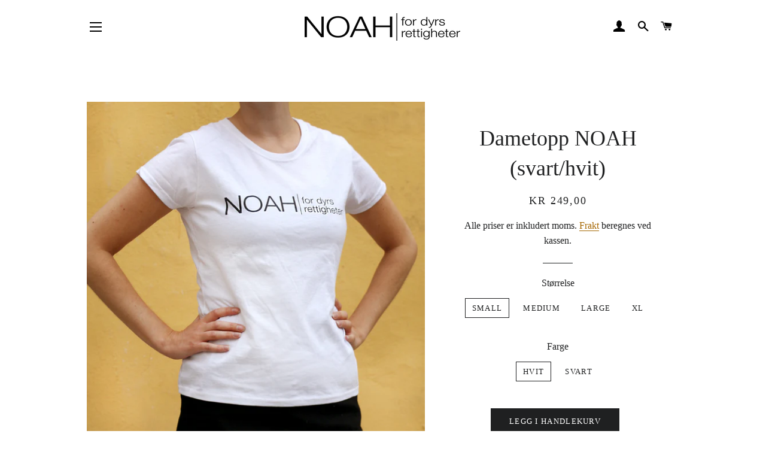

--- FILE ---
content_type: text/html; charset=utf-8
request_url: https://shop.dyrsrettigheter.no/products/noah-logo-topp
body_size: 21341
content:
<!doctype html>
<html class="no-js" lang="nb">
<head>

  <!-- Basic page needs ================================================== -->
  <meta charset="utf-8">
  <meta http-equiv="X-UA-Compatible" content="IE=edge,chrome=1">

  
    <link rel="shortcut icon" href="//shop.dyrsrettigheter.no/cdn/shop/files/noah-shop-favicon_32x32.png?v=1764773398" type="image/png" />
  

  <!-- Title and description ================================================== -->
  <title>
  Dametopp NOAH (svart/hvit) &ndash; NOAHshop
  </title>

  
  <meta name="description" content="Lett innsvingt dametopp med NOAHs logo.">
  

  <!-- Helpers ================================================== -->
  <!-- /snippets/social-meta-tags.liquid -->




<meta property="og:site_name" content="NOAHshop">
<meta property="og:url" content="https://shop.dyrsrettigheter.no/products/noah-logo-topp">
<meta property="og:title" content="Dametopp NOAH (svart/hvit)">
<meta property="og:type" content="product">
<meta property="og:description" content="Lett innsvingt dametopp med NOAHs logo.">

  <meta property="og:price:amount" content="249,00">
  <meta property="og:price:currency" content="NOK">

<meta property="og:image" content="http://shop.dyrsrettigheter.no/cdn/shop/products/damehvit_1200x1200.jpg?v=1500388351"><meta property="og:image" content="http://shop.dyrsrettigheter.no/cdn/shop/products/Damesort_1200x1200.jpg?v=1500388351">
<meta property="og:image:secure_url" content="https://shop.dyrsrettigheter.no/cdn/shop/products/damehvit_1200x1200.jpg?v=1500388351"><meta property="og:image:secure_url" content="https://shop.dyrsrettigheter.no/cdn/shop/products/Damesort_1200x1200.jpg?v=1500388351">


  <meta name="twitter:site" content="@https://x.com/noahaktiv">

<meta name="twitter:card" content="summary_large_image">
<meta name="twitter:title" content="Dametopp NOAH (svart/hvit)">
<meta name="twitter:description" content="Lett innsvingt dametopp med NOAHs logo.">

  <link rel="canonical" href="https://shop.dyrsrettigheter.no/products/noah-logo-topp">
  <meta name="viewport" content="width=device-width,initial-scale=1,shrink-to-fit=no">
  <meta name="theme-color" content="#1f2021">
  <style data-shopify>
  :root {
    --color-body-text: #1f2021;
    --color-body: #ffffff;
  }
</style>


  <!-- CSS ================================================== -->
  <link href="//shop.dyrsrettigheter.no/cdn/shop/t/8/assets/timber.scss.css?v=20059888208773240061764682297" rel="stylesheet" type="text/css" media="all" />
  <link href="//shop.dyrsrettigheter.no/cdn/shop/t/8/assets/theme.scss.css?v=131188976913937522011764682297" rel="stylesheet" type="text/css" media="all" />

  <!-- Sections ================================================== -->
  <script>
    window.theme = window.theme || {};
    theme.strings = {
      zoomClose: "Lukk (esc)",
      zoomPrev: "Forrige (Venstre piltast)",
      zoomNext: "Neste (Høyre piltast)",
      moneyFormat: "kr {{amount_with_comma_separator}}",
      addressError: "Feil under oppslag av den adressen",
      addressNoResults: "Ingen resultater for den adressen",
      addressQueryLimit: "Du har overskredet bruksgrensen for Google API. Vurder å oppgradere til et \u003ca href=\"https:\/\/developers.google.com\/maps\/premium\/usage-limits\"\u003ePremiumsabonnement\u003c\/a\u003e.",
      authError: "Det oppsto et problem under godkjenning av Google Maps-kontoen.",
      cartEmpty: "Handlekurven din er tom.",
      cartCookie: "Aktiver informasjonskapsler for å bruke handlekurven",
      cartSavings: "Du sparer [savings]",
      productSlideLabel: "Lysbilde [slide_number] av [slide_max]."
    };
    theme.settings = {
      cartType: "page",
      gridType: null
    };</script>

  <script src="//shop.dyrsrettigheter.no/cdn/shop/t/8/assets/jquery-2.2.3.min.js?v=58211863146907186831631006129" type="text/javascript"></script>

  <script src="//shop.dyrsrettigheter.no/cdn/shop/t/8/assets/lazysizes.min.js?v=155223123402716617051631006130" async="async"></script>

  <script src="//shop.dyrsrettigheter.no/cdn/shop/t/8/assets/theme.js?v=65529078462347578181631006143" defer="defer"></script>

  <!-- Header hook for plugins ================================================== -->
  <!-- Ahrefs Web Analytics -->
  <script src="https://analytics.ahrefs.com/analytics.js" data-key="BGfeVhlMIJgwB7zz7mswGA" async></script>
  <script>window.performance && window.performance.mark && window.performance.mark('shopify.content_for_header.start');</script><meta name="facebook-domain-verification" content="tz4fdjjj0atnch9ufvb2j94vkf2m0g">
<meta name="google-site-verification" content="J-Myx5VHKp0irBM_8MwjrMMKI5fOVcWkV8NuJ3mX9cY">
<meta id="shopify-digital-wallet" name="shopify-digital-wallet" content="/1009502/digital_wallets/dialog">
<link rel="alternate" type="application/json+oembed" href="https://shop.dyrsrettigheter.no/products/noah-logo-topp.oembed">
<script async="async" src="/checkouts/internal/preloads.js?locale=nb-NO"></script>
<script id="shopify-features" type="application/json">{"accessToken":"351ab887663373a8354bb2f3ad4656a8","betas":["rich-media-storefront-analytics"],"domain":"shop.dyrsrettigheter.no","predictiveSearch":true,"shopId":1009502,"locale":"nb"}</script>
<script>var Shopify = Shopify || {};
Shopify.shop = "noahshop.myshopify.com";
Shopify.locale = "nb";
Shopify.currency = {"active":"NOK","rate":"1.0"};
Shopify.country = "NO";
Shopify.theme = {"name":"Brooklyn","id":120426758233,"schema_name":"Brooklyn","schema_version":"17.7.0","theme_store_id":730,"role":"main"};
Shopify.theme.handle = "null";
Shopify.theme.style = {"id":null,"handle":null};
Shopify.cdnHost = "shop.dyrsrettigheter.no/cdn";
Shopify.routes = Shopify.routes || {};
Shopify.routes.root = "/";</script>
<script type="module">!function(o){(o.Shopify=o.Shopify||{}).modules=!0}(window);</script>
<script>!function(o){function n(){var o=[];function n(){o.push(Array.prototype.slice.apply(arguments))}return n.q=o,n}var t=o.Shopify=o.Shopify||{};t.loadFeatures=n(),t.autoloadFeatures=n()}(window);</script>
<script id="shop-js-analytics" type="application/json">{"pageType":"product"}</script>
<script defer="defer" async type="module" src="//shop.dyrsrettigheter.no/cdn/shopifycloud/shop-js/modules/v2/client.init-shop-cart-sync_BcaJ_6_J.nb.esm.js"></script>
<script defer="defer" async type="module" src="//shop.dyrsrettigheter.no/cdn/shopifycloud/shop-js/modules/v2/chunk.common_DjYlW7cL.esm.js"></script>
<script defer="defer" async type="module" src="//shop.dyrsrettigheter.no/cdn/shopifycloud/shop-js/modules/v2/chunk.modal_lg8uEhAC.esm.js"></script>
<script type="module">
  await import("//shop.dyrsrettigheter.no/cdn/shopifycloud/shop-js/modules/v2/client.init-shop-cart-sync_BcaJ_6_J.nb.esm.js");
await import("//shop.dyrsrettigheter.no/cdn/shopifycloud/shop-js/modules/v2/chunk.common_DjYlW7cL.esm.js");
await import("//shop.dyrsrettigheter.no/cdn/shopifycloud/shop-js/modules/v2/chunk.modal_lg8uEhAC.esm.js");

  window.Shopify.SignInWithShop?.initShopCartSync?.({"fedCMEnabled":true,"windoidEnabled":true});

</script>
<script id="__st">var __st={"a":1009502,"offset":3600,"reqid":"0889d1b8-29b3-4a59-acc6-6e1abb00cba7-1769900917","pageurl":"shop.dyrsrettigheter.no\/products\/noah-logo-topp","u":"fd585ef15cf2","p":"product","rtyp":"product","rid":58888402};</script>
<script>window.ShopifyPaypalV4VisibilityTracking = true;</script>
<script id="captcha-bootstrap">!function(){'use strict';const t='contact',e='account',n='new_comment',o=[[t,t],['blogs',n],['comments',n],[t,'customer']],c=[[e,'customer_login'],[e,'guest_login'],[e,'recover_customer_password'],[e,'create_customer']],r=t=>t.map((([t,e])=>`form[action*='/${t}']:not([data-nocaptcha='true']) input[name='form_type'][value='${e}']`)).join(','),a=t=>()=>t?[...document.querySelectorAll(t)].map((t=>t.form)):[];function s(){const t=[...o],e=r(t);return a(e)}const i='password',u='form_key',d=['recaptcha-v3-token','g-recaptcha-response','h-captcha-response',i],f=()=>{try{return window.sessionStorage}catch{return}},m='__shopify_v',_=t=>t.elements[u];function p(t,e,n=!1){try{const o=window.sessionStorage,c=JSON.parse(o.getItem(e)),{data:r}=function(t){const{data:e,action:n}=t;return t[m]||n?{data:e,action:n}:{data:t,action:n}}(c);for(const[e,n]of Object.entries(r))t.elements[e]&&(t.elements[e].value=n);n&&o.removeItem(e)}catch(o){console.error('form repopulation failed',{error:o})}}const l='form_type',E='cptcha';function T(t){t.dataset[E]=!0}const w=window,h=w.document,L='Shopify',v='ce_forms',y='captcha';let A=!1;((t,e)=>{const n=(g='f06e6c50-85a8-45c8-87d0-21a2b65856fe',I='https://cdn.shopify.com/shopifycloud/storefront-forms-hcaptcha/ce_storefront_forms_captcha_hcaptcha.v1.5.2.iife.js',D={infoText:'Beskyttet av hCaptcha',privacyText:'Personvern',termsText:'Vilkår'},(t,e,n)=>{const o=w[L][v],c=o.bindForm;if(c)return c(t,g,e,D).then(n);var r;o.q.push([[t,g,e,D],n]),r=I,A||(h.body.append(Object.assign(h.createElement('script'),{id:'captcha-provider',async:!0,src:r})),A=!0)});var g,I,D;w[L]=w[L]||{},w[L][v]=w[L][v]||{},w[L][v].q=[],w[L][y]=w[L][y]||{},w[L][y].protect=function(t,e){n(t,void 0,e),T(t)},Object.freeze(w[L][y]),function(t,e,n,w,h,L){const[v,y,A,g]=function(t,e,n){const i=e?o:[],u=t?c:[],d=[...i,...u],f=r(d),m=r(i),_=r(d.filter((([t,e])=>n.includes(e))));return[a(f),a(m),a(_),s()]}(w,h,L),I=t=>{const e=t.target;return e instanceof HTMLFormElement?e:e&&e.form},D=t=>v().includes(t);t.addEventListener('submit',(t=>{const e=I(t);if(!e)return;const n=D(e)&&!e.dataset.hcaptchaBound&&!e.dataset.recaptchaBound,o=_(e),c=g().includes(e)&&(!o||!o.value);(n||c)&&t.preventDefault(),c&&!n&&(function(t){try{if(!f())return;!function(t){const e=f();if(!e)return;const n=_(t);if(!n)return;const o=n.value;o&&e.removeItem(o)}(t);const e=Array.from(Array(32),(()=>Math.random().toString(36)[2])).join('');!function(t,e){_(t)||t.append(Object.assign(document.createElement('input'),{type:'hidden',name:u})),t.elements[u].value=e}(t,e),function(t,e){const n=f();if(!n)return;const o=[...t.querySelectorAll(`input[type='${i}']`)].map((({name:t})=>t)),c=[...d,...o],r={};for(const[a,s]of new FormData(t).entries())c.includes(a)||(r[a]=s);n.setItem(e,JSON.stringify({[m]:1,action:t.action,data:r}))}(t,e)}catch(e){console.error('failed to persist form',e)}}(e),e.submit())}));const S=(t,e)=>{t&&!t.dataset[E]&&(n(t,e.some((e=>e===t))),T(t))};for(const o of['focusin','change'])t.addEventListener(o,(t=>{const e=I(t);D(e)&&S(e,y())}));const B=e.get('form_key'),M=e.get(l),P=B&&M;t.addEventListener('DOMContentLoaded',(()=>{const t=y();if(P)for(const e of t)e.elements[l].value===M&&p(e,B);[...new Set([...A(),...v().filter((t=>'true'===t.dataset.shopifyCaptcha))])].forEach((e=>S(e,t)))}))}(h,new URLSearchParams(w.location.search),n,t,e,['guest_login'])})(!0,!0)}();</script>
<script integrity="sha256-4kQ18oKyAcykRKYeNunJcIwy7WH5gtpwJnB7kiuLZ1E=" data-source-attribution="shopify.loadfeatures" defer="defer" src="//shop.dyrsrettigheter.no/cdn/shopifycloud/storefront/assets/storefront/load_feature-a0a9edcb.js" crossorigin="anonymous"></script>
<script data-source-attribution="shopify.dynamic_checkout.dynamic.init">var Shopify=Shopify||{};Shopify.PaymentButton=Shopify.PaymentButton||{isStorefrontPortableWallets:!0,init:function(){window.Shopify.PaymentButton.init=function(){};var t=document.createElement("script");t.src="https://shop.dyrsrettigheter.no/cdn/shopifycloud/portable-wallets/latest/portable-wallets.nb.js",t.type="module",document.head.appendChild(t)}};
</script>
<script data-source-attribution="shopify.dynamic_checkout.buyer_consent">
  function portableWalletsHideBuyerConsent(e){var t=document.getElementById("shopify-buyer-consent"),n=document.getElementById("shopify-subscription-policy-button");t&&n&&(t.classList.add("hidden"),t.setAttribute("aria-hidden","true"),n.removeEventListener("click",e))}function portableWalletsShowBuyerConsent(e){var t=document.getElementById("shopify-buyer-consent"),n=document.getElementById("shopify-subscription-policy-button");t&&n&&(t.classList.remove("hidden"),t.removeAttribute("aria-hidden"),n.addEventListener("click",e))}window.Shopify?.PaymentButton&&(window.Shopify.PaymentButton.hideBuyerConsent=portableWalletsHideBuyerConsent,window.Shopify.PaymentButton.showBuyerConsent=portableWalletsShowBuyerConsent);
</script>
<script data-source-attribution="shopify.dynamic_checkout.cart.bootstrap">document.addEventListener("DOMContentLoaded",(function(){function t(){return document.querySelector("shopify-accelerated-checkout-cart, shopify-accelerated-checkout")}if(t())Shopify.PaymentButton.init();else{new MutationObserver((function(e,n){t()&&(Shopify.PaymentButton.init(),n.disconnect())})).observe(document.body,{childList:!0,subtree:!0})}}));
</script>

<script>window.performance && window.performance.mark && window.performance.mark('shopify.content_for_header.end');</script>

  <script src="//shop.dyrsrettigheter.no/cdn/shop/t/8/assets/modernizr.min.js?v=21391054748206432451631006130" type="text/javascript"></script>

  
  
<!-- Snap Pixel Code -->
<script type='text/javascript'>
(function(e,t,n){if(e.snaptr)return;var a=e.snaptr=function()
{a.handleRequest?a.handleRequest.apply(a,arguments):a.queue.push(arguments)};
a.queue=[];var s='script';r=t.createElement(s);r.async=!0;
r.src=n;var u=t.getElementsByTagName(s)[0];
u.parentNode.insertBefore(r,u);})(window,document,
'https://sc-static.net/scevent.min.js');

snaptr('init', 'b73ffe41-480f-4240-9448-1bddb67dd162', {
'user_email': '__INSERT_USER_EMAIL__'
});

snaptr('track', 'PAGE_VIEW');

</script>
<!-- End Snap Pixel Code -->
<!-- BEGIN app block: shopify://apps/warnify-pro-warnings/blocks/main/b82106ea-6172-4ab0-814f-17df1cb2b18a --><!-- BEGIN app snippet: product -->
<script>    var Elspw = {        params: {            money_format: "kr {{amount_with_comma_separator}}",            cart: {                "total_price" : 0,                "attributes": {},                "items" : [                ]            }        }    };    Elspw.params.product = {        "id": 58888402,        "title": "Dametopp NOAH (svart\/hvit)",        "handle": "noah-logo-topp",        "tags": ["animal rights","dyr","dyrevennlig","dyrevennlig gave","dyrevennlig julegave","dyrevern","dyrevernorganisasjon","dyrs rettigheter","ja til sirkus uten dyr","ja til ulv","klær","meatless","mote mot pels","nei til pels","noah","noahshop","norsk natur","norske skoger","pelsUT","siri martinsen","t-skjorte","vegan","vegetar"],        "variants":[{"id":17155469380,"qty":65 === null ? 999 : 65,"title":"Small \/ hvit","policy":"deny"},{"id":17155457412,"qty":6 === null ? 999 : 6,"title":"Small \/ Svart","policy":"deny"},{"id":17155469508,"qty":6 === null ? 999 : 6,"title":"Medium \/ hvit","policy":"deny"},{"id":17155469444,"qty":14 === null ? 999 : 14,"title":"Medium \/ Svart","policy":"deny"},{"id":17155469636,"qty":7 === null ? 999 : 7,"title":"Large \/ hvit","policy":"deny"},{"id":17155469572,"qty":53 === null ? 999 : 53,"title":"Large \/ Svart","policy":"deny"},{"id":17155469764,"qty":20 === null ? 999 : 20,"title":"XL \/ hvit","policy":"deny"},{"id":17155469700,"qty":30 === null ? 999 : 30,"title":"XL \/ Svart","policy":"deny"}],        "collection_ids":[5073722,262759645273]    };</script><!-- END app snippet --><!-- BEGIN app snippet: settings -->
  <script>    (function(){      Elspw.loadScript=function(a,b){var c=document.createElement("script");c.type="text/javascript",c.readyState?c.onreadystatechange=function(){"loaded"!=c.readyState&&"complete"!=c.readyState||(c.onreadystatechange=null,b())}:c.onload=function(){b()},c.src=a,document.getElementsByTagName("head")[0].appendChild(c)};      Elspw.config= {"enabled":true,"grid_enabled":1,"button":"form[action*=\"/cart/add\"] [type=submit], form[action*=\"/cart/add\"] .add_to_cart, form[action*=\"/cart/add\"] .shopify-payment-button__button, form[action*=\"/cart/add\"] .shopify-payment-button__more-options","css":"","tag":"Els PW","alerts":[],"cdn":"https://s3.amazonaws.com/els-apps/product-warnings/","theme_app_extensions_enabled":1} ;    })(Elspw)  </script>  <script defer src="https://cdn.shopify.com/extensions/019bff42-56bc-7947-9ebc-4d3173e72ea8/cli-22/assets/app.js"></script>

<script>
  Elspw.params.elsGeoScriptPath = "https://cdn.shopify.com/extensions/019bff42-56bc-7947-9ebc-4d3173e72ea8/cli-22/assets/els.geo.js";
  Elspw.params.remodalScriptPath = "https://cdn.shopify.com/extensions/019bff42-56bc-7947-9ebc-4d3173e72ea8/cli-22/assets/remodal.js";
  Elspw.params.cssPath = "https://cdn.shopify.com/extensions/019bff42-56bc-7947-9ebc-4d3173e72ea8/cli-22/assets/app.css";
</script><!-- END app snippet --><!-- BEGIN app snippet: elspw-jsons -->



  <script type="application/json" id="elspw-product">
    
          {        "id": 58888402,        "title": "Dametopp NOAH (svart\/hvit)",        "handle": "noah-logo-topp",        "tags": ["animal rights","dyr","dyrevennlig","dyrevennlig gave","dyrevennlig julegave","dyrevern","dyrevernorganisasjon","dyrs rettigheter","ja til sirkus uten dyr","ja til ulv","klær","meatless","mote mot pels","nei til pels","noah","noahshop","norsk natur","norske skoger","pelsUT","siri martinsen","t-skjorte","vegan","vegetar"],        "variants":[{"id":17155469380,"qty":65,"title":"Small \/ hvit","policy":"deny"},{"id":17155457412,"qty":6,"title":"Small \/ Svart","policy":"deny"},{"id":17155469508,"qty":6,"title":"Medium \/ hvit","policy":"deny"},{"id":17155469444,"qty":14,"title":"Medium \/ Svart","policy":"deny"},{"id":17155469636,"qty":7,"title":"Large \/ hvit","policy":"deny"},{"id":17155469572,"qty":53,"title":"Large \/ Svart","policy":"deny"},{"id":17155469764,"qty":20,"title":"XL \/ hvit","policy":"deny"},{"id":17155469700,"qty":30,"title":"XL \/ Svart","policy":"deny"}],        "collection_ids":[5073722,262759645273]      }    
  </script>



<!-- END app snippet -->


<!-- END app block --><!-- BEGIN app block: shopify://apps/king-product-options-variant/blocks/app-embed/ce104259-52b1-4720-9ecf-76b34cae0401 -->
    
        <!-- BEGIN app snippet: option.v1 --><link href="//cdn.shopify.com/extensions/019b4e43-a383-7f0c-979c-7303d462adcd/king-product-options-variant-70/assets/ymq-option.css" rel="stylesheet" type="text/css" media="all" />
<link async href='https://option.ymq.cool/option/bottom.css' rel='stylesheet'> 
<style id="ymq-jsstyle"></style>
<script data-asyncLoad='asyncLoad' data-mbAt2ktK3Dmszf6K="mbAt2ktK3Dmszf6K">
    window.best_option = window.best_option || {}; 

    best_option.shop = `noahshop.myshopify.com`; 

    best_option.page = `product`; 

    best_option.ymq_option_branding = {}; 
      
        best_option.ymq_option_branding = {"button":{"--button-background-checked-color":"#000000","--button-background-color":"#FFFFFF","--button-background-disabled-color":"#FFFFFF","--button-border-checked-color":"#000000","--button-border-color":"#000000","--button-border-disabled-color":"#000000","--button-font-checked-color":"#FFFFFF","--button-font-disabled-color":"#cccccc","--button-font-color":"#000000","--button-border-radius":"4","--button-font-size":"16","--button-line-height":"20","--button-margin-l-r":"4","--button-margin-u-d":"4","--button-padding-l-r":"16","--button-padding-u-d":"10"},"radio":{"--radio-border-color":"#BBC1E1","--radio-border-checked-color":"#BBC1E1","--radio-border-disabled-color":"#BBC1E1","--radio-border-hover-color":"#BBC1E1","--radio-background-color":"#FFFFFF","--radio-background-checked-color":"#275EFE","--radio-background-disabled-color":"#E1E6F9","--radio-background-hover-color":"#FFFFFF","--radio-inner-color":"#E1E6F9","--radio-inner-checked-color":"#FFFFFF","--radio-inner-disabled-color":"#FFFFFF"},"input":{"--input-background-checked-color":"#FFFFFF","--input-background-color":"#FFFFFF","--input-border-checked-color":"#000000","--input-border-color":"#717171","--input-font-checked-color":"#000000","--input-font-color":"#000000","--input-border-radius":"4","--input-font-size":"14","--input-padding-l-r":"16","--input-padding-u-d":"9","--input-width":"100","--input-max-width":"400"},"select":{"--select-border-color":"#000000","--select-border-checked-color":"#000000","--select-background-color":"#FFFFFF","--select-background-checked-color":"#FFFFFF","--select-font-color":"#000000","--select-font-checked-color":"#000000","--select-option-background-color":"#FFFFFF","--select-option-background-checked-color":"#F5F9FF","--select-option-background-disabled-color":"#FFFFFF","--select-option-font-color":"#000000","--select-option-font-checked-color":"#000000","--select-option-font-disabled-color":"#CCCCCC","--select-padding-u-d":"9","--select-padding-l-r":"16","--select-option-padding-u-d":"9","--select-option-padding-l-r":"16","--select-width":"100","--select-max-width":"400","--select-font-size":"14","--select-border-radius":"0"},"multiple":{"--multiple-background-color":"#F5F9FF","--multiple-font-color":"#000000","--multiple-padding-u-d":"2","--multiple-padding-l-r":"8","--multiple-font-size":"12","--multiple-border-radius":"0"},"img":{"--img-border-color":"#E1E1E1","--img-border-checked-color":"#000000","--img-border-disabled-color":"#000000","--img-width":"50","--img-height":"50","--img-margin-u-d":"2","--img-margin-l-r":"2","--img-border-radius":"4"},"upload":{"--upload-background-color":"#409EFF","--upload-font-color":"#FFFFFF","--upload-border-color":"#409EFF","--upload-padding-u-d":"12","--upload-padding-l-r":"20","--upload-font-size":"12","--upload-border-radius":"4"},"cart":{"--cart-border-color":"#000000","--buy-border-color":"#000000","--cart-border-hover-color":"#000000","--buy-border-hover-color":"#000000","--cart-background-color":"#000000","--buy-background-color":"#000000","--cart-background-hover-color":"#000000","--buy-background-hover-color":"#000000","--cart-font-color":"#FFFFFF","--buy-font-color":"#FFFFFF","--cart-font-hover-color":"#FFFFFF","--buy-font-hover-color":"#FFFFFF","--cart-padding-u-d":"12","--cart-padding-l-r":"16","--buy-padding-u-d":"12","--buy-padding-l-r":"16","--cart-margin-u-d":"4","--cart-margin-l-r":"0","--buy-margin-u-d":"4","--buy-margin-l-r":"0","--cart-width":"100","--cart-max-width":"800","--buy-width":"100","--buy-max-width":"800","--cart-font-size":"14","--cart-border-radius":"0","--buy-font-size":"14","--buy-border-radius":"0"},"quantity":{"--quantity-border-color":"#A6A3A3","--quantity-font-color":"#000000","--quantity-background-color":"#FFFFFF","--quantity-width":"150","--quantity-height":"40","--quantity-font-size":"14","--quantity-border-radius":"0"},"global":{"--global-title-color":"#000000","--global-help-color":"#000000","--global-error-color":"#DC3545","--global-title-font-size":"14","--global-help-font-size":"12","--global-error-font-size":"12","--global-margin-top":"0","--global-margin-bottom":"20","--global-margin-left":"0","--global-margin-right":"0","--global-title-margin-top":"0","--global-title-margin-bottom":"5","--global-title-margin-left":"0","--global-title-margin-right":"0","--global-help-margin-top":"5","--global-help-margin-bottom":"0","--global-help-margin-left":"0","--global-help-margin-right":"0","--global-error-margin-top":"5","--global-error-margin-bottom":"0","--global-error-margin-left":"0","--global-error-margin-right":"0"},"discount":{"--new-discount-normal-color":"#1878B9","--new-discount-error-color":"#E22120","--new-discount-layout":"flex-end"},"lan":{"require":"This is a required field.","email":"Please enter a valid email address.","phone":"Please enter the correct phone.","number":"Please enter an number.","integer":"Please enter an integer.","min_char":"Please enter no less than %s characters.","max_char":"Please enter no more than %s characters.","max_s":"Please choose less than %s options.","min_s":"Please choose more than %s options.","total_s":"Please choose %s options.","min":"Please enter no less than %s.","max":"Please enter no more than %s.","currency":"NOK","sold_out":"sold out","please_choose":"Please choose","add_to_cart":"ADD TO CART","buy_it_now":"BUY IT NOW","add_price_text":"Selection will add %s to the price","discount_code":"Discount code","application":"Apply","discount_error1":"Enter a valid discount code","discount_error2":"discount code isn't valid for the items in your cart"},"price":{"--price-border-color":"#000000","--price-background-color":"#FFFFFF","--price-font-color":"#000000","--price-price-font-color":"#03de90","--price-padding-u-d":"9","--price-padding-l-r":"16","--price-width":"100","--price-max-width":"400","--price-font-size":"14","--price-border-radius":"0"},"extra":{"is_show":"0","plan":"0","quantity-box":"0","price-value":"3,4,15,6,16,7","variant-original-margin-bottom":"15","strong-dorp-down":0,"radio-unchecked":1,"close-cart-rate":1,"automic-swatch-ajax":1,"img-option-bigger":0,"add-button-reload":1,"version":200,"img_cdn":1,"show_wholesale_pricing_fixed":0,"real-time-upload":1,"buy-now-new":1,"option_value_split":", ","form-box-new":1,"open-theme-ajax-cart":1,"open-theme-buy-now":1,"init-variant-type":"3"}}; 
     
        
    best_option.product = {"id":58888402,"title":"Dametopp NOAH (svart\/hvit)","handle":"noah-logo-topp","description":"\u003cp\u003eLett innsvingt dametopp med NOAHs logo.\u003c\/p\u003e","published_at":"2011-10-12T10:50:00+02:00","created_at":"2011-10-12T10:55:41+02:00","vendor":"NOAHshop","type":"Klær","tags":["animal rights","dyr","dyrevennlig","dyrevennlig gave","dyrevennlig julegave","dyrevern","dyrevernorganisasjon","dyrs rettigheter","ja til sirkus uten dyr","ja til ulv","klær","meatless","mote mot pels","nei til pels","noah","noahshop","norsk natur","norske skoger","pelsUT","siri martinsen","t-skjorte","vegan","vegetar"],"price":24900,"price_min":24900,"price_max":24900,"available":true,"price_varies":false,"compare_at_price":null,"compare_at_price_min":0,"compare_at_price_max":0,"compare_at_price_varies":false,"variants":[{"id":17155469380,"title":"Small \/ hvit","option1":"Small","option2":"hvit","option3":null,"sku":"","requires_shipping":true,"taxable":false,"featured_image":{"id":28991575631,"product_id":58888402,"position":1,"created_at":"2017-07-18T16:31:39+02:00","updated_at":"2017-07-18T16:32:31+02:00","alt":null,"width":2928,"height":2928,"src":"\/\/shop.dyrsrettigheter.no\/cdn\/shop\/products\/damehvit.jpg?v=1500388351","variant_ids":[17155469380,17155469508,17155469636,17155469764]},"available":true,"name":"Dametopp NOAH (svart\/hvit) - Small \/ hvit","public_title":"Small \/ hvit","options":["Small","hvit"],"price":24900,"weight":350,"compare_at_price":null,"inventory_quantity":40,"inventory_management":"shopify","inventory_policy":"deny","barcode":"","featured_media":{"alt":null,"id":1658847321,"position":1,"preview_image":{"aspect_ratio":1.0,"height":2928,"width":2928,"src":"\/\/shop.dyrsrettigheter.no\/cdn\/shop\/products\/damehvit.jpg?v=1500388351"}},"requires_selling_plan":false,"selling_plan_allocations":[]},{"id":17155457412,"title":"Small \/ Svart","option1":"Small","option2":"Svart","option3":null,"sku":"","requires_shipping":true,"taxable":false,"featured_image":{"id":28991574735,"product_id":58888402,"position":2,"created_at":"2017-07-18T16:31:34+02:00","updated_at":"2017-07-18T16:32:31+02:00","alt":null,"width":3216,"height":3216,"src":"\/\/shop.dyrsrettigheter.no\/cdn\/shop\/products\/Damesort.jpg?v=1500388351","variant_ids":[17155457412,17155469444,17155469572,17155469700]},"available":true,"name":"Dametopp NOAH (svart\/hvit) - Small \/ Svart","public_title":"Small \/ Svart","options":["Small","Svart"],"price":24900,"weight":350,"compare_at_price":null,"inventory_quantity":6,"inventory_management":"shopify","inventory_policy":"deny","barcode":"","featured_media":{"alt":null,"id":1658880089,"position":2,"preview_image":{"aspect_ratio":1.0,"height":3216,"width":3216,"src":"\/\/shop.dyrsrettigheter.no\/cdn\/shop\/products\/Damesort.jpg?v=1500388351"}},"requires_selling_plan":false,"selling_plan_allocations":[]},{"id":17155469508,"title":"Medium \/ hvit","option1":"Medium","option2":"hvit","option3":null,"sku":"","requires_shipping":true,"taxable":false,"featured_image":{"id":28991575631,"product_id":58888402,"position":1,"created_at":"2017-07-18T16:31:39+02:00","updated_at":"2017-07-18T16:32:31+02:00","alt":null,"width":2928,"height":2928,"src":"\/\/shop.dyrsrettigheter.no\/cdn\/shop\/products\/damehvit.jpg?v=1500388351","variant_ids":[17155469380,17155469508,17155469636,17155469764]},"available":true,"name":"Dametopp NOAH (svart\/hvit) - Medium \/ hvit","public_title":"Medium \/ hvit","options":["Medium","hvit"],"price":24900,"weight":350,"compare_at_price":null,"inventory_quantity":6,"inventory_management":"shopify","inventory_policy":"deny","barcode":"","featured_media":{"alt":null,"id":1658847321,"position":1,"preview_image":{"aspect_ratio":1.0,"height":2928,"width":2928,"src":"\/\/shop.dyrsrettigheter.no\/cdn\/shop\/products\/damehvit.jpg?v=1500388351"}},"requires_selling_plan":false,"selling_plan_allocations":[]},{"id":17155469444,"title":"Medium \/ Svart","option1":"Medium","option2":"Svart","option3":null,"sku":"","requires_shipping":true,"taxable":false,"featured_image":{"id":28991574735,"product_id":58888402,"position":2,"created_at":"2017-07-18T16:31:34+02:00","updated_at":"2017-07-18T16:32:31+02:00","alt":null,"width":3216,"height":3216,"src":"\/\/shop.dyrsrettigheter.no\/cdn\/shop\/products\/Damesort.jpg?v=1500388351","variant_ids":[17155457412,17155469444,17155469572,17155469700]},"available":true,"name":"Dametopp NOAH (svart\/hvit) - Medium \/ Svart","public_title":"Medium \/ Svart","options":["Medium","Svart"],"price":24900,"weight":350,"compare_at_price":null,"inventory_quantity":14,"inventory_management":"shopify","inventory_policy":"deny","barcode":"","featured_media":{"alt":null,"id":1658880089,"position":2,"preview_image":{"aspect_ratio":1.0,"height":3216,"width":3216,"src":"\/\/shop.dyrsrettigheter.no\/cdn\/shop\/products\/Damesort.jpg?v=1500388351"}},"requires_selling_plan":false,"selling_plan_allocations":[]},{"id":17155469636,"title":"Large \/ hvit","option1":"Large","option2":"hvit","option3":null,"sku":"","requires_shipping":true,"taxable":false,"featured_image":{"id":28991575631,"product_id":58888402,"position":1,"created_at":"2017-07-18T16:31:39+02:00","updated_at":"2017-07-18T16:32:31+02:00","alt":null,"width":2928,"height":2928,"src":"\/\/shop.dyrsrettigheter.no\/cdn\/shop\/products\/damehvit.jpg?v=1500388351","variant_ids":[17155469380,17155469508,17155469636,17155469764]},"available":true,"name":"Dametopp NOAH (svart\/hvit) - Large \/ hvit","public_title":"Large \/ hvit","options":["Large","hvit"],"price":24900,"weight":350,"compare_at_price":null,"inventory_quantity":7,"inventory_management":"shopify","inventory_policy":"deny","barcode":"","featured_media":{"alt":null,"id":1658847321,"position":1,"preview_image":{"aspect_ratio":1.0,"height":2928,"width":2928,"src":"\/\/shop.dyrsrettigheter.no\/cdn\/shop\/products\/damehvit.jpg?v=1500388351"}},"requires_selling_plan":false,"selling_plan_allocations":[]},{"id":17155469572,"title":"Large \/ Svart","option1":"Large","option2":"Svart","option3":null,"sku":"","requires_shipping":true,"taxable":false,"featured_image":{"id":28991574735,"product_id":58888402,"position":2,"created_at":"2017-07-18T16:31:34+02:00","updated_at":"2017-07-18T16:32:31+02:00","alt":null,"width":3216,"height":3216,"src":"\/\/shop.dyrsrettigheter.no\/cdn\/shop\/products\/Damesort.jpg?v=1500388351","variant_ids":[17155457412,17155469444,17155469572,17155469700]},"available":true,"name":"Dametopp NOAH (svart\/hvit) - Large \/ Svart","public_title":"Large \/ Svart","options":["Large","Svart"],"price":24900,"weight":350,"compare_at_price":null,"inventory_quantity":40,"inventory_management":"shopify","inventory_policy":"deny","barcode":"","featured_media":{"alt":null,"id":1658880089,"position":2,"preview_image":{"aspect_ratio":1.0,"height":3216,"width":3216,"src":"\/\/shop.dyrsrettigheter.no\/cdn\/shop\/products\/Damesort.jpg?v=1500388351"}},"requires_selling_plan":false,"selling_plan_allocations":[]},{"id":17155469764,"title":"XL \/ hvit","option1":"XL","option2":"hvit","option3":null,"sku":"","requires_shipping":true,"taxable":false,"featured_image":{"id":28991575631,"product_id":58888402,"position":1,"created_at":"2017-07-18T16:31:39+02:00","updated_at":"2017-07-18T16:32:31+02:00","alt":null,"width":2928,"height":2928,"src":"\/\/shop.dyrsrettigheter.no\/cdn\/shop\/products\/damehvit.jpg?v=1500388351","variant_ids":[17155469380,17155469508,17155469636,17155469764]},"available":true,"name":"Dametopp NOAH (svart\/hvit) - XL \/ hvit","public_title":"XL \/ hvit","options":["XL","hvit"],"price":24900,"weight":350,"compare_at_price":null,"inventory_quantity":20,"inventory_management":"shopify","inventory_policy":"deny","barcode":"","featured_media":{"alt":null,"id":1658847321,"position":1,"preview_image":{"aspect_ratio":1.0,"height":2928,"width":2928,"src":"\/\/shop.dyrsrettigheter.no\/cdn\/shop\/products\/damehvit.jpg?v=1500388351"}},"requires_selling_plan":false,"selling_plan_allocations":[]},{"id":17155469700,"title":"XL \/ Svart","option1":"XL","option2":"Svart","option3":null,"sku":"","requires_shipping":true,"taxable":false,"featured_image":{"id":28991574735,"product_id":58888402,"position":2,"created_at":"2017-07-18T16:31:34+02:00","updated_at":"2017-07-18T16:32:31+02:00","alt":null,"width":3216,"height":3216,"src":"\/\/shop.dyrsrettigheter.no\/cdn\/shop\/products\/Damesort.jpg?v=1500388351","variant_ids":[17155457412,17155469444,17155469572,17155469700]},"available":true,"name":"Dametopp NOAH (svart\/hvit) - XL \/ Svart","public_title":"XL \/ Svart","options":["XL","Svart"],"price":24900,"weight":350,"compare_at_price":null,"inventory_quantity":30,"inventory_management":"shopify","inventory_policy":"deny","barcode":"","featured_media":{"alt":null,"id":1658880089,"position":2,"preview_image":{"aspect_ratio":1.0,"height":3216,"width":3216,"src":"\/\/shop.dyrsrettigheter.no\/cdn\/shop\/products\/Damesort.jpg?v=1500388351"}},"requires_selling_plan":false,"selling_plan_allocations":[]}],"images":["\/\/shop.dyrsrettigheter.no\/cdn\/shop\/products\/damehvit.jpg?v=1500388351","\/\/shop.dyrsrettigheter.no\/cdn\/shop\/products\/Damesort.jpg?v=1500388351"],"featured_image":"\/\/shop.dyrsrettigheter.no\/cdn\/shop\/products\/damehvit.jpg?v=1500388351","options":["Størrelse","Farge"],"media":[{"alt":null,"id":1658847321,"position":1,"preview_image":{"aspect_ratio":1.0,"height":2928,"width":2928,"src":"\/\/shop.dyrsrettigheter.no\/cdn\/shop\/products\/damehvit.jpg?v=1500388351"},"aspect_ratio":1.0,"height":2928,"media_type":"image","src":"\/\/shop.dyrsrettigheter.no\/cdn\/shop\/products\/damehvit.jpg?v=1500388351","width":2928},{"alt":null,"id":1658880089,"position":2,"preview_image":{"aspect_ratio":1.0,"height":3216,"width":3216,"src":"\/\/shop.dyrsrettigheter.no\/cdn\/shop\/products\/Damesort.jpg?v=1500388351"},"aspect_ratio":1.0,"height":3216,"media_type":"image","src":"\/\/shop.dyrsrettigheter.no\/cdn\/shop\/products\/Damesort.jpg?v=1500388351","width":3216}],"requires_selling_plan":false,"selling_plan_groups":[],"content":"\u003cp\u003eLett innsvingt dametopp med NOAHs logo.\u003c\/p\u003e"}; 

    best_option.ymq_has_only_default_variant = true; 
     
        best_option.ymq_has_only_default_variant = false; 
     

    
        best_option.ymq_status = {}; 
         

        best_option.ymq_variantjson = {}; 
         

        best_option.ymq_option_data = {}; 
        

        best_option.ymq_option_condition = {}; 
         
            
    


    best_option.product_collections = {};
    
        best_option.product_collections[5073722] = {"id":5073722,"handle":"klaer","updated_at":"2026-01-30T13:00:16+01:00","published_at":"2011-10-05T12:42:00+02:00","sort_order":"created-desc","template_suffix":"","published_scope":"global","title":"Klær","body_html":"\u003cp\u003eVis hva du står for med klær med budskap om dyrs rettigheter!\u003c\/p\u003e\n\u003cp\u003eVi har et stort utvalg t-skjorter, dametopper, singleter, langermede damegensere og unisex hettegensere med flotte motiver med ulv, NOAH-logo, budskap om dyr og dyrevern. \u003c\/p\u003e\n\u003cp\u003eKlikk deg inn på produktet for å se tilgjengelige farger og størrelser.\u003c\/p\u003e","image":{"created_at":"2016-02-19T08:58:12+01:00","alt":null,"width":2948,"height":2948,"src":"\/\/shop.dyrsrettigheter.no\/cdn\/shop\/collections\/noah_t-skjorte_svart.jpg?v=1635255088"}};
    
        best_option.product_collections[262759645273] = {"id":262759645273,"handle":"t-skjorter","updated_at":"2026-01-30T13:00:16+01:00","published_at":"2021-10-28T16:17:17+02:00","sort_order":"manual","template_suffix":"","published_scope":"global","title":"T-skjorter","body_html":"\u003cp\u003eNOAH har et bredt utvalg t-skjorter med trykk du kan kjøpe for å vise din støtte til dyrs rettigheter! \u003c\/p\u003e\n\u003cp\u003eFinn din favoritt, om det er en enkel t-skjorte med NOAH-logo, t-skjorte med ulv – vi har mye å velge i.\u003c\/p\u003e\n\u003cp\u003e\u003ca href=\"https:\/\/shop.dyrsrettigheter.no\/collections\/singletter\" title=\"Vi har også et utvalg singletter med budskap om dyr.\"\u003eVi har også et utvalg singletter med budskap om dyr.\u003c\/a\u003e\u003c\/p\u003e","image":{"created_at":"2025-12-11T13:48:42+01:00","alt":null,"width":3256,"height":3256,"src":"\/\/shop.dyrsrettigheter.no\/cdn\/shop\/collections\/Ulveansiktsvart.jpg?v=1765457322"}};
    


    best_option.ymq_template_options = {};
    best_option.ymq_option_template = {};
    best_option.ymq_option_template_condition = {}; 
    
    
    

    
        best_option.ymq_option_template_sort = `1`;
    

    
        best_option.ymq_option_template_sort_before = false;
    
    
    
    best_option.ymq_option_template_c_t = {};
    best_option.ymq_option_template_condition_c_t = {};
    best_option.ymq_option_template_assign_c_t = {};
    
    
        
        
            
            
                best_option.ymq_template_options[`tem1`] = {"template":{"ymq1tem1":{"id":"1tem1","type":"1","label":"Overskrift","max_char":"50","open_new_window":1,"is_get_to_cart":1,"onetime":0,"required":"0","column_width":"","tooltip":"","tooltip_position":"1","hide_title":"0","class":"","help":"","alert_text":"","a_t1":"","a_t2":"","a_width":"700","weight":"","sku":"","price":"","one_time":"0","placeholder":"","min_char":"","default_text":"","min":"","max":"","field_type":"1"},"ymq1tem2":{"id":"1tem2","type":"2","label":"Personlig hilsen (maks 350 tegn)","max_char":"350","placeholder":"For eksempel","open_new_window":1,"is_get_to_cart":1,"onetime":0,"required":"0","column_width":"","tooltip":"","tooltip_position":"1","hide_title":"0","class":"","help":"","alert_text":"","a_t1":"","a_t2":"","a_width":"700","weight":"","sku":"","price":"","one_time":"0","min_char":"","default_text":""},"ymq1tem3":{"id":"1tem3","type":"15","options":{"1tem3_1":{"link":"","allow_link":0,"weight":"","sku":"","id":"1tem3_1","price":"","value":"gfdd","hasstock":1,"one_time":"0","default":"0","canvas_type":"2","canvas1":"","canvas2":"","qty_input":0}},"label":"dgdg","open_new_window":1,"is_get_to_cart":1,"onetime":0,"required":"0","column_width":"","tooltip":"","tooltip_position":"1","hide_title":"0","class":"","help":"","alert_text":"","a_t1":"","a_t2":"","a_width":"700"}},"condition":{"1tem1":{"type":"1","andor":"||","show":"1","children":"","options":{"1":{"type":"1","id":"Style","option_type":600,"value":"PDF"}}},"1tem2":{"type":"1","andor":"||","show":"1","children":"","options":{"1":{"type":"1","id":"Style","option_type":600,"value":"PDF"}}}},"assign":{"type":0,"manual":{"tag":"","collection":"","product":""},"automate":{"type":"1","data":{"1":{"tem_condition":1,"tem_condition_type":1,"tem_condition_value":""}}}}};
                best_option.ymq_option_template_c_t[`tem1`] = best_option.ymq_template_options[`tem1`]['template'];
                best_option.ymq_option_template_condition_c_t[`tem1`] = best_option.ymq_template_options[`tem1`]['condition'];
                best_option.ymq_option_template_assign_c_t[`tem1`] = best_option.ymq_template_options[`tem1`]['assign'];
            
        
    

    

    
</script>
<script src="https://cdn.shopify.com/extensions/019b4e43-a383-7f0c-979c-7303d462adcd/king-product-options-variant-70/assets/spotlight.js" defer></script>

    <script src="https://cdn.shopify.com/extensions/019b4e43-a383-7f0c-979c-7303d462adcd/king-product-options-variant-70/assets/best-options.js" defer></script>
<!-- END app snippet -->
    


<!-- END app block --><link href="https://monorail-edge.shopifysvc.com" rel="dns-prefetch">
<script>(function(){if ("sendBeacon" in navigator && "performance" in window) {try {var session_token_from_headers = performance.getEntriesByType('navigation')[0].serverTiming.find(x => x.name == '_s').description;} catch {var session_token_from_headers = undefined;}var session_cookie_matches = document.cookie.match(/_shopify_s=([^;]*)/);var session_token_from_cookie = session_cookie_matches && session_cookie_matches.length === 2 ? session_cookie_matches[1] : "";var session_token = session_token_from_headers || session_token_from_cookie || "";function handle_abandonment_event(e) {var entries = performance.getEntries().filter(function(entry) {return /monorail-edge.shopifysvc.com/.test(entry.name);});if (!window.abandonment_tracked && entries.length === 0) {window.abandonment_tracked = true;var currentMs = Date.now();var navigation_start = performance.timing.navigationStart;var payload = {shop_id: 1009502,url: window.location.href,navigation_start,duration: currentMs - navigation_start,session_token,page_type: "product"};window.navigator.sendBeacon("https://monorail-edge.shopifysvc.com/v1/produce", JSON.stringify({schema_id: "online_store_buyer_site_abandonment/1.1",payload: payload,metadata: {event_created_at_ms: currentMs,event_sent_at_ms: currentMs}}));}}window.addEventListener('pagehide', handle_abandonment_event);}}());</script>
<script id="web-pixels-manager-setup">(function e(e,d,r,n,o){if(void 0===o&&(o={}),!Boolean(null===(a=null===(i=window.Shopify)||void 0===i?void 0:i.analytics)||void 0===a?void 0:a.replayQueue)){var i,a;window.Shopify=window.Shopify||{};var t=window.Shopify;t.analytics=t.analytics||{};var s=t.analytics;s.replayQueue=[],s.publish=function(e,d,r){return s.replayQueue.push([e,d,r]),!0};try{self.performance.mark("wpm:start")}catch(e){}var l=function(){var e={modern:/Edge?\/(1{2}[4-9]|1[2-9]\d|[2-9]\d{2}|\d{4,})\.\d+(\.\d+|)|Firefox\/(1{2}[4-9]|1[2-9]\d|[2-9]\d{2}|\d{4,})\.\d+(\.\d+|)|Chrom(ium|e)\/(9{2}|\d{3,})\.\d+(\.\d+|)|(Maci|X1{2}).+ Version\/(15\.\d+|(1[6-9]|[2-9]\d|\d{3,})\.\d+)([,.]\d+|)( \(\w+\)|)( Mobile\/\w+|) Safari\/|Chrome.+OPR\/(9{2}|\d{3,})\.\d+\.\d+|(CPU[ +]OS|iPhone[ +]OS|CPU[ +]iPhone|CPU IPhone OS|CPU iPad OS)[ +]+(15[._]\d+|(1[6-9]|[2-9]\d|\d{3,})[._]\d+)([._]\d+|)|Android:?[ /-](13[3-9]|1[4-9]\d|[2-9]\d{2}|\d{4,})(\.\d+|)(\.\d+|)|Android.+Firefox\/(13[5-9]|1[4-9]\d|[2-9]\d{2}|\d{4,})\.\d+(\.\d+|)|Android.+Chrom(ium|e)\/(13[3-9]|1[4-9]\d|[2-9]\d{2}|\d{4,})\.\d+(\.\d+|)|SamsungBrowser\/([2-9]\d|\d{3,})\.\d+/,legacy:/Edge?\/(1[6-9]|[2-9]\d|\d{3,})\.\d+(\.\d+|)|Firefox\/(5[4-9]|[6-9]\d|\d{3,})\.\d+(\.\d+|)|Chrom(ium|e)\/(5[1-9]|[6-9]\d|\d{3,})\.\d+(\.\d+|)([\d.]+$|.*Safari\/(?![\d.]+ Edge\/[\d.]+$))|(Maci|X1{2}).+ Version\/(10\.\d+|(1[1-9]|[2-9]\d|\d{3,})\.\d+)([,.]\d+|)( \(\w+\)|)( Mobile\/\w+|) Safari\/|Chrome.+OPR\/(3[89]|[4-9]\d|\d{3,})\.\d+\.\d+|(CPU[ +]OS|iPhone[ +]OS|CPU[ +]iPhone|CPU IPhone OS|CPU iPad OS)[ +]+(10[._]\d+|(1[1-9]|[2-9]\d|\d{3,})[._]\d+)([._]\d+|)|Android:?[ /-](13[3-9]|1[4-9]\d|[2-9]\d{2}|\d{4,})(\.\d+|)(\.\d+|)|Mobile Safari.+OPR\/([89]\d|\d{3,})\.\d+\.\d+|Android.+Firefox\/(13[5-9]|1[4-9]\d|[2-9]\d{2}|\d{4,})\.\d+(\.\d+|)|Android.+Chrom(ium|e)\/(13[3-9]|1[4-9]\d|[2-9]\d{2}|\d{4,})\.\d+(\.\d+|)|Android.+(UC? ?Browser|UCWEB|U3)[ /]?(15\.([5-9]|\d{2,})|(1[6-9]|[2-9]\d|\d{3,})\.\d+)\.\d+|SamsungBrowser\/(5\.\d+|([6-9]|\d{2,})\.\d+)|Android.+MQ{2}Browser\/(14(\.(9|\d{2,})|)|(1[5-9]|[2-9]\d|\d{3,})(\.\d+|))(\.\d+|)|K[Aa][Ii]OS\/(3\.\d+|([4-9]|\d{2,})\.\d+)(\.\d+|)/},d=e.modern,r=e.legacy,n=navigator.userAgent;return n.match(d)?"modern":n.match(r)?"legacy":"unknown"}(),u="modern"===l?"modern":"legacy",c=(null!=n?n:{modern:"",legacy:""})[u],f=function(e){return[e.baseUrl,"/wpm","/b",e.hashVersion,"modern"===e.buildTarget?"m":"l",".js"].join("")}({baseUrl:d,hashVersion:r,buildTarget:u}),m=function(e){var d=e.version,r=e.bundleTarget,n=e.surface,o=e.pageUrl,i=e.monorailEndpoint;return{emit:function(e){var a=e.status,t=e.errorMsg,s=(new Date).getTime(),l=JSON.stringify({metadata:{event_sent_at_ms:s},events:[{schema_id:"web_pixels_manager_load/3.1",payload:{version:d,bundle_target:r,page_url:o,status:a,surface:n,error_msg:t},metadata:{event_created_at_ms:s}}]});if(!i)return console&&console.warn&&console.warn("[Web Pixels Manager] No Monorail endpoint provided, skipping logging."),!1;try{return self.navigator.sendBeacon.bind(self.navigator)(i,l)}catch(e){}var u=new XMLHttpRequest;try{return u.open("POST",i,!0),u.setRequestHeader("Content-Type","text/plain"),u.send(l),!0}catch(e){return console&&console.warn&&console.warn("[Web Pixels Manager] Got an unhandled error while logging to Monorail."),!1}}}}({version:r,bundleTarget:l,surface:e.surface,pageUrl:self.location.href,monorailEndpoint:e.monorailEndpoint});try{o.browserTarget=l,function(e){var d=e.src,r=e.async,n=void 0===r||r,o=e.onload,i=e.onerror,a=e.sri,t=e.scriptDataAttributes,s=void 0===t?{}:t,l=document.createElement("script"),u=document.querySelector("head"),c=document.querySelector("body");if(l.async=n,l.src=d,a&&(l.integrity=a,l.crossOrigin="anonymous"),s)for(var f in s)if(Object.prototype.hasOwnProperty.call(s,f))try{l.dataset[f]=s[f]}catch(e){}if(o&&l.addEventListener("load",o),i&&l.addEventListener("error",i),u)u.appendChild(l);else{if(!c)throw new Error("Did not find a head or body element to append the script");c.appendChild(l)}}({src:f,async:!0,onload:function(){if(!function(){var e,d;return Boolean(null===(d=null===(e=window.Shopify)||void 0===e?void 0:e.analytics)||void 0===d?void 0:d.initialized)}()){var d=window.webPixelsManager.init(e)||void 0;if(d){var r=window.Shopify.analytics;r.replayQueue.forEach((function(e){var r=e[0],n=e[1],o=e[2];d.publishCustomEvent(r,n,o)})),r.replayQueue=[],r.publish=d.publishCustomEvent,r.visitor=d.visitor,r.initialized=!0}}},onerror:function(){return m.emit({status:"failed",errorMsg:"".concat(f," has failed to load")})},sri:function(e){var d=/^sha384-[A-Za-z0-9+/=]+$/;return"string"==typeof e&&d.test(e)}(c)?c:"",scriptDataAttributes:o}),m.emit({status:"loading"})}catch(e){m.emit({status:"failed",errorMsg:(null==e?void 0:e.message)||"Unknown error"})}}})({shopId: 1009502,storefrontBaseUrl: "https://shop.dyrsrettigheter.no",extensionsBaseUrl: "https://extensions.shopifycdn.com/cdn/shopifycloud/web-pixels-manager",monorailEndpoint: "https://monorail-edge.shopifysvc.com/unstable/produce_batch",surface: "storefront-renderer",enabledBetaFlags: ["2dca8a86"],webPixelsConfigList: [{"id":"1554874457","configuration":"{\"pixelId\":\"b73ffe41-480f-4240-9448-1bddb67dd162\"}","eventPayloadVersion":"v1","runtimeContext":"STRICT","scriptVersion":"c119f01612c13b62ab52809eb08154bb","type":"APP","apiClientId":2556259,"privacyPurposes":["ANALYTICS","MARKETING","SALE_OF_DATA"],"dataSharingAdjustments":{"protectedCustomerApprovalScopes":["read_customer_address","read_customer_email","read_customer_name","read_customer_personal_data","read_customer_phone"]}},{"id":"398753881","configuration":"{\"config\":\"{\\\"google_tag_ids\\\":[\\\"G-4E3BF1KEVS\\\",\\\"GT-KD78W3M\\\"],\\\"target_country\\\":\\\"NO\\\",\\\"gtag_events\\\":[{\\\"type\\\":\\\"search\\\",\\\"action_label\\\":\\\"AW-338381085\\\/yZv4CIKm34sZEJ2SraEB\\\"},{\\\"type\\\":\\\"begin_checkout\\\",\\\"action_label\\\":\\\"AW-338381085\\\/TfjGCIim34sZEJ2SraEB\\\"},{\\\"type\\\":\\\"view_item\\\",\\\"action_label\\\":[\\\"AW-338381085\\\/_amiCP-l34sZEJ2SraEB\\\",\\\"MC-ZBX6YM302N\\\"]},{\\\"type\\\":\\\"purchase\\\",\\\"action_label\\\":[\\\"AW-338381085\\\/YofsCPml34sZEJ2SraEB\\\",\\\"MC-ZBX6YM302N\\\"]},{\\\"type\\\":\\\"page_view\\\",\\\"action_label\\\":[\\\"AW-338381085\\\/w0uICPyl34sZEJ2SraEB\\\",\\\"MC-ZBX6YM302N\\\"]},{\\\"type\\\":\\\"add_payment_info\\\",\\\"action_label\\\":\\\"AW-338381085\\\/9BOYCIum34sZEJ2SraEB\\\"},{\\\"type\\\":\\\"add_to_cart\\\",\\\"action_label\\\":\\\"AW-338381085\\\/Wr_LCIWm34sZEJ2SraEB\\\"}],\\\"enable_monitoring_mode\\\":false}\"}","eventPayloadVersion":"v1","runtimeContext":"OPEN","scriptVersion":"b2a88bafab3e21179ed38636efcd8a93","type":"APP","apiClientId":1780363,"privacyPurposes":[],"dataSharingAdjustments":{"protectedCustomerApprovalScopes":["read_customer_address","read_customer_email","read_customer_name","read_customer_personal_data","read_customer_phone"]}},{"id":"189595737","configuration":"{\"pixel_id\":\"312012865852263\",\"pixel_type\":\"facebook_pixel\",\"metaapp_system_user_token\":\"-\"}","eventPayloadVersion":"v1","runtimeContext":"OPEN","scriptVersion":"ca16bc87fe92b6042fbaa3acc2fbdaa6","type":"APP","apiClientId":2329312,"privacyPurposes":["ANALYTICS","MARKETING","SALE_OF_DATA"],"dataSharingAdjustments":{"protectedCustomerApprovalScopes":["read_customer_address","read_customer_email","read_customer_name","read_customer_personal_data","read_customer_phone"]}},{"id":"shopify-app-pixel","configuration":"{}","eventPayloadVersion":"v1","runtimeContext":"STRICT","scriptVersion":"0450","apiClientId":"shopify-pixel","type":"APP","privacyPurposes":["ANALYTICS","MARKETING"]},{"id":"shopify-custom-pixel","eventPayloadVersion":"v1","runtimeContext":"LAX","scriptVersion":"0450","apiClientId":"shopify-pixel","type":"CUSTOM","privacyPurposes":["ANALYTICS","MARKETING"]}],isMerchantRequest: false,initData: {"shop":{"name":"NOAHshop","paymentSettings":{"currencyCode":"NOK"},"myshopifyDomain":"noahshop.myshopify.com","countryCode":"NO","storefrontUrl":"https:\/\/shop.dyrsrettigheter.no"},"customer":null,"cart":null,"checkout":null,"productVariants":[{"price":{"amount":249.0,"currencyCode":"NOK"},"product":{"title":"Dametopp NOAH (svart\/hvit)","vendor":"NOAHshop","id":"58888402","untranslatedTitle":"Dametopp NOAH (svart\/hvit)","url":"\/products\/noah-logo-topp","type":"Klær"},"id":"17155469380","image":{"src":"\/\/shop.dyrsrettigheter.no\/cdn\/shop\/products\/damehvit.jpg?v=1500388351"},"sku":"","title":"Small \/ hvit","untranslatedTitle":"Small \/ hvit"},{"price":{"amount":249.0,"currencyCode":"NOK"},"product":{"title":"Dametopp NOAH (svart\/hvit)","vendor":"NOAHshop","id":"58888402","untranslatedTitle":"Dametopp NOAH (svart\/hvit)","url":"\/products\/noah-logo-topp","type":"Klær"},"id":"17155457412","image":{"src":"\/\/shop.dyrsrettigheter.no\/cdn\/shop\/products\/Damesort.jpg?v=1500388351"},"sku":"","title":"Small \/ Svart","untranslatedTitle":"Small \/ Svart"},{"price":{"amount":249.0,"currencyCode":"NOK"},"product":{"title":"Dametopp NOAH (svart\/hvit)","vendor":"NOAHshop","id":"58888402","untranslatedTitle":"Dametopp NOAH (svart\/hvit)","url":"\/products\/noah-logo-topp","type":"Klær"},"id":"17155469508","image":{"src":"\/\/shop.dyrsrettigheter.no\/cdn\/shop\/products\/damehvit.jpg?v=1500388351"},"sku":"","title":"Medium \/ hvit","untranslatedTitle":"Medium \/ hvit"},{"price":{"amount":249.0,"currencyCode":"NOK"},"product":{"title":"Dametopp NOAH (svart\/hvit)","vendor":"NOAHshop","id":"58888402","untranslatedTitle":"Dametopp NOAH (svart\/hvit)","url":"\/products\/noah-logo-topp","type":"Klær"},"id":"17155469444","image":{"src":"\/\/shop.dyrsrettigheter.no\/cdn\/shop\/products\/Damesort.jpg?v=1500388351"},"sku":"","title":"Medium \/ Svart","untranslatedTitle":"Medium \/ Svart"},{"price":{"amount":249.0,"currencyCode":"NOK"},"product":{"title":"Dametopp NOAH (svart\/hvit)","vendor":"NOAHshop","id":"58888402","untranslatedTitle":"Dametopp NOAH (svart\/hvit)","url":"\/products\/noah-logo-topp","type":"Klær"},"id":"17155469636","image":{"src":"\/\/shop.dyrsrettigheter.no\/cdn\/shop\/products\/damehvit.jpg?v=1500388351"},"sku":"","title":"Large \/ hvit","untranslatedTitle":"Large \/ hvit"},{"price":{"amount":249.0,"currencyCode":"NOK"},"product":{"title":"Dametopp NOAH (svart\/hvit)","vendor":"NOAHshop","id":"58888402","untranslatedTitle":"Dametopp NOAH (svart\/hvit)","url":"\/products\/noah-logo-topp","type":"Klær"},"id":"17155469572","image":{"src":"\/\/shop.dyrsrettigheter.no\/cdn\/shop\/products\/Damesort.jpg?v=1500388351"},"sku":"","title":"Large \/ Svart","untranslatedTitle":"Large \/ Svart"},{"price":{"amount":249.0,"currencyCode":"NOK"},"product":{"title":"Dametopp NOAH (svart\/hvit)","vendor":"NOAHshop","id":"58888402","untranslatedTitle":"Dametopp NOAH (svart\/hvit)","url":"\/products\/noah-logo-topp","type":"Klær"},"id":"17155469764","image":{"src":"\/\/shop.dyrsrettigheter.no\/cdn\/shop\/products\/damehvit.jpg?v=1500388351"},"sku":"","title":"XL \/ hvit","untranslatedTitle":"XL \/ hvit"},{"price":{"amount":249.0,"currencyCode":"NOK"},"product":{"title":"Dametopp NOAH (svart\/hvit)","vendor":"NOAHshop","id":"58888402","untranslatedTitle":"Dametopp NOAH (svart\/hvit)","url":"\/products\/noah-logo-topp","type":"Klær"},"id":"17155469700","image":{"src":"\/\/shop.dyrsrettigheter.no\/cdn\/shop\/products\/Damesort.jpg?v=1500388351"},"sku":"","title":"XL \/ Svart","untranslatedTitle":"XL \/ Svart"}],"purchasingCompany":null},},"https://shop.dyrsrettigheter.no/cdn","1d2a099fw23dfb22ep557258f5m7a2edbae",{"modern":"","legacy":""},{"shopId":"1009502","storefrontBaseUrl":"https:\/\/shop.dyrsrettigheter.no","extensionBaseUrl":"https:\/\/extensions.shopifycdn.com\/cdn\/shopifycloud\/web-pixels-manager","surface":"storefront-renderer","enabledBetaFlags":"[\"2dca8a86\"]","isMerchantRequest":"false","hashVersion":"1d2a099fw23dfb22ep557258f5m7a2edbae","publish":"custom","events":"[[\"page_viewed\",{}],[\"product_viewed\",{\"productVariant\":{\"price\":{\"amount\":249.0,\"currencyCode\":\"NOK\"},\"product\":{\"title\":\"Dametopp NOAH (svart\/hvit)\",\"vendor\":\"NOAHshop\",\"id\":\"58888402\",\"untranslatedTitle\":\"Dametopp NOAH (svart\/hvit)\",\"url\":\"\/products\/noah-logo-topp\",\"type\":\"Klær\"},\"id\":\"17155469380\",\"image\":{\"src\":\"\/\/shop.dyrsrettigheter.no\/cdn\/shop\/products\/damehvit.jpg?v=1500388351\"},\"sku\":\"\",\"title\":\"Small \/ hvit\",\"untranslatedTitle\":\"Small \/ hvit\"}}]]"});</script><script>
  window.ShopifyAnalytics = window.ShopifyAnalytics || {};
  window.ShopifyAnalytics.meta = window.ShopifyAnalytics.meta || {};
  window.ShopifyAnalytics.meta.currency = 'NOK';
  var meta = {"product":{"id":58888402,"gid":"gid:\/\/shopify\/Product\/58888402","vendor":"NOAHshop","type":"Klær","handle":"noah-logo-topp","variants":[{"id":17155469380,"price":24900,"name":"Dametopp NOAH (svart\/hvit) - Small \/ hvit","public_title":"Small \/ hvit","sku":""},{"id":17155457412,"price":24900,"name":"Dametopp NOAH (svart\/hvit) - Small \/ Svart","public_title":"Small \/ Svart","sku":""},{"id":17155469508,"price":24900,"name":"Dametopp NOAH (svart\/hvit) - Medium \/ hvit","public_title":"Medium \/ hvit","sku":""},{"id":17155469444,"price":24900,"name":"Dametopp NOAH (svart\/hvit) - Medium \/ Svart","public_title":"Medium \/ Svart","sku":""},{"id":17155469636,"price":24900,"name":"Dametopp NOAH (svart\/hvit) - Large \/ hvit","public_title":"Large \/ hvit","sku":""},{"id":17155469572,"price":24900,"name":"Dametopp NOAH (svart\/hvit) - Large \/ Svart","public_title":"Large \/ Svart","sku":""},{"id":17155469764,"price":24900,"name":"Dametopp NOAH (svart\/hvit) - XL \/ hvit","public_title":"XL \/ hvit","sku":""},{"id":17155469700,"price":24900,"name":"Dametopp NOAH (svart\/hvit) - XL \/ Svart","public_title":"XL \/ Svart","sku":""}],"remote":false},"page":{"pageType":"product","resourceType":"product","resourceId":58888402,"requestId":"0889d1b8-29b3-4a59-acc6-6e1abb00cba7-1769900917"}};
  for (var attr in meta) {
    window.ShopifyAnalytics.meta[attr] = meta[attr];
  }
</script>
<script class="analytics">
  (function () {
    var customDocumentWrite = function(content) {
      var jquery = null;

      if (window.jQuery) {
        jquery = window.jQuery;
      } else if (window.Checkout && window.Checkout.$) {
        jquery = window.Checkout.$;
      }

      if (jquery) {
        jquery('body').append(content);
      }
    };

    var hasLoggedConversion = function(token) {
      if (token) {
        return document.cookie.indexOf('loggedConversion=' + token) !== -1;
      }
      return false;
    }

    var setCookieIfConversion = function(token) {
      if (token) {
        var twoMonthsFromNow = new Date(Date.now());
        twoMonthsFromNow.setMonth(twoMonthsFromNow.getMonth() + 2);

        document.cookie = 'loggedConversion=' + token + '; expires=' + twoMonthsFromNow;
      }
    }

    var trekkie = window.ShopifyAnalytics.lib = window.trekkie = window.trekkie || [];
    if (trekkie.integrations) {
      return;
    }
    trekkie.methods = [
      'identify',
      'page',
      'ready',
      'track',
      'trackForm',
      'trackLink'
    ];
    trekkie.factory = function(method) {
      return function() {
        var args = Array.prototype.slice.call(arguments);
        args.unshift(method);
        trekkie.push(args);
        return trekkie;
      };
    };
    for (var i = 0; i < trekkie.methods.length; i++) {
      var key = trekkie.methods[i];
      trekkie[key] = trekkie.factory(key);
    }
    trekkie.load = function(config) {
      trekkie.config = config || {};
      trekkie.config.initialDocumentCookie = document.cookie;
      var first = document.getElementsByTagName('script')[0];
      var script = document.createElement('script');
      script.type = 'text/javascript';
      script.onerror = function(e) {
        var scriptFallback = document.createElement('script');
        scriptFallback.type = 'text/javascript';
        scriptFallback.onerror = function(error) {
                var Monorail = {
      produce: function produce(monorailDomain, schemaId, payload) {
        var currentMs = new Date().getTime();
        var event = {
          schema_id: schemaId,
          payload: payload,
          metadata: {
            event_created_at_ms: currentMs,
            event_sent_at_ms: currentMs
          }
        };
        return Monorail.sendRequest("https://" + monorailDomain + "/v1/produce", JSON.stringify(event));
      },
      sendRequest: function sendRequest(endpointUrl, payload) {
        // Try the sendBeacon API
        if (window && window.navigator && typeof window.navigator.sendBeacon === 'function' && typeof window.Blob === 'function' && !Monorail.isIos12()) {
          var blobData = new window.Blob([payload], {
            type: 'text/plain'
          });

          if (window.navigator.sendBeacon(endpointUrl, blobData)) {
            return true;
          } // sendBeacon was not successful

        } // XHR beacon

        var xhr = new XMLHttpRequest();

        try {
          xhr.open('POST', endpointUrl);
          xhr.setRequestHeader('Content-Type', 'text/plain');
          xhr.send(payload);
        } catch (e) {
          console.log(e);
        }

        return false;
      },
      isIos12: function isIos12() {
        return window.navigator.userAgent.lastIndexOf('iPhone; CPU iPhone OS 12_') !== -1 || window.navigator.userAgent.lastIndexOf('iPad; CPU OS 12_') !== -1;
      }
    };
    Monorail.produce('monorail-edge.shopifysvc.com',
      'trekkie_storefront_load_errors/1.1',
      {shop_id: 1009502,
      theme_id: 120426758233,
      app_name: "storefront",
      context_url: window.location.href,
      source_url: "//shop.dyrsrettigheter.no/cdn/s/trekkie.storefront.c59ea00e0474b293ae6629561379568a2d7c4bba.min.js"});

        };
        scriptFallback.async = true;
        scriptFallback.src = '//shop.dyrsrettigheter.no/cdn/s/trekkie.storefront.c59ea00e0474b293ae6629561379568a2d7c4bba.min.js';
        first.parentNode.insertBefore(scriptFallback, first);
      };
      script.async = true;
      script.src = '//shop.dyrsrettigheter.no/cdn/s/trekkie.storefront.c59ea00e0474b293ae6629561379568a2d7c4bba.min.js';
      first.parentNode.insertBefore(script, first);
    };
    trekkie.load(
      {"Trekkie":{"appName":"storefront","development":false,"defaultAttributes":{"shopId":1009502,"isMerchantRequest":null,"themeId":120426758233,"themeCityHash":"13703036447423952142","contentLanguage":"nb","currency":"NOK","eventMetadataId":"250b68b2-d689-4740-8029-473924d5c2ff"},"isServerSideCookieWritingEnabled":true,"monorailRegion":"shop_domain","enabledBetaFlags":["65f19447","b5387b81"]},"Session Attribution":{},"S2S":{"facebookCapiEnabled":true,"source":"trekkie-storefront-renderer","apiClientId":580111}}
    );

    var loaded = false;
    trekkie.ready(function() {
      if (loaded) return;
      loaded = true;

      window.ShopifyAnalytics.lib = window.trekkie;

      var originalDocumentWrite = document.write;
      document.write = customDocumentWrite;
      try { window.ShopifyAnalytics.merchantGoogleAnalytics.call(this); } catch(error) {};
      document.write = originalDocumentWrite;

      window.ShopifyAnalytics.lib.page(null,{"pageType":"product","resourceType":"product","resourceId":58888402,"requestId":"0889d1b8-29b3-4a59-acc6-6e1abb00cba7-1769900917","shopifyEmitted":true});

      var match = window.location.pathname.match(/checkouts\/(.+)\/(thank_you|post_purchase)/)
      var token = match? match[1]: undefined;
      if (!hasLoggedConversion(token)) {
        setCookieIfConversion(token);
        window.ShopifyAnalytics.lib.track("Viewed Product",{"currency":"NOK","variantId":17155469380,"productId":58888402,"productGid":"gid:\/\/shopify\/Product\/58888402","name":"Dametopp NOAH (svart\/hvit) - Small \/ hvit","price":"249.00","sku":"","brand":"NOAHshop","variant":"Small \/ hvit","category":"Klær","nonInteraction":true,"remote":false},undefined,undefined,{"shopifyEmitted":true});
      window.ShopifyAnalytics.lib.track("monorail:\/\/trekkie_storefront_viewed_product\/1.1",{"currency":"NOK","variantId":17155469380,"productId":58888402,"productGid":"gid:\/\/shopify\/Product\/58888402","name":"Dametopp NOAH (svart\/hvit) - Small \/ hvit","price":"249.00","sku":"","brand":"NOAHshop","variant":"Small \/ hvit","category":"Klær","nonInteraction":true,"remote":false,"referer":"https:\/\/shop.dyrsrettigheter.no\/products\/noah-logo-topp"});
      }
    });


        var eventsListenerScript = document.createElement('script');
        eventsListenerScript.async = true;
        eventsListenerScript.src = "//shop.dyrsrettigheter.no/cdn/shopifycloud/storefront/assets/shop_events_listener-3da45d37.js";
        document.getElementsByTagName('head')[0].appendChild(eventsListenerScript);

})();</script>
  <script>
  if (!window.ga || (window.ga && typeof window.ga !== 'function')) {
    window.ga = function ga() {
      (window.ga.q = window.ga.q || []).push(arguments);
      if (window.Shopify && window.Shopify.analytics && typeof window.Shopify.analytics.publish === 'function') {
        window.Shopify.analytics.publish("ga_stub_called", {}, {sendTo: "google_osp_migration"});
      }
      console.error("Shopify's Google Analytics stub called with:", Array.from(arguments), "\nSee https://help.shopify.com/manual/promoting-marketing/pixels/pixel-migration#google for more information.");
    };
    if (window.Shopify && window.Shopify.analytics && typeof window.Shopify.analytics.publish === 'function') {
      window.Shopify.analytics.publish("ga_stub_initialized", {}, {sendTo: "google_osp_migration"});
    }
  }
</script>
<script
  defer
  src="https://shop.dyrsrettigheter.no/cdn/shopifycloud/perf-kit/shopify-perf-kit-3.1.0.min.js"
  data-application="storefront-renderer"
  data-shop-id="1009502"
  data-render-region="gcp-us-central1"
  data-page-type="product"
  data-theme-instance-id="120426758233"
  data-theme-name="Brooklyn"
  data-theme-version="17.7.0"
  data-monorail-region="shop_domain"
  data-resource-timing-sampling-rate="10"
  data-shs="true"
  data-shs-beacon="true"
  data-shs-export-with-fetch="true"
  data-shs-logs-sample-rate="1"
  data-shs-beacon-endpoint="https://shop.dyrsrettigheter.no/api/collect"
></script>
</head>


<body id="dametopp-noah-svart-hvit" class="template-product">

  <div id="shopify-section-header" class="shopify-section"><script async defer src="https://s.kviq.no/2227.js?sf"></script><style data-shopify>.header-wrapper .site-nav__link,
  .header-wrapper .site-header__logo a,
  .header-wrapper .site-nav__dropdown-link,
  .header-wrapper .site-nav--has-dropdown > a.nav-focus,
  .header-wrapper .site-nav--has-dropdown.nav-hover > a,
  .header-wrapper .site-nav--has-dropdown:hover > a {
    color: #000000;
  }

  .header-wrapper .site-header__logo a:hover,
  .header-wrapper .site-header__logo a:focus,
  .header-wrapper .site-nav__link:hover,
  .header-wrapper .site-nav__link:focus,
  .header-wrapper .site-nav--has-dropdown a:hover,
  .header-wrapper .site-nav--has-dropdown > a.nav-focus:hover,
  .header-wrapper .site-nav--has-dropdown > a.nav-focus:focus,
  .header-wrapper .site-nav--has-dropdown .site-nav__link:hover,
  .header-wrapper .site-nav--has-dropdown .site-nav__link:focus,
  .header-wrapper .site-nav--has-dropdown.nav-hover > a:hover,
  .header-wrapper .site-nav__dropdown a:focus {
    color: rgba(0, 0, 0, 0.75);
  }

  .header-wrapper .burger-icon,
  .header-wrapper .site-nav--has-dropdown:hover > a:before,
  .header-wrapper .site-nav--has-dropdown > a.nav-focus:before,
  .header-wrapper .site-nav--has-dropdown.nav-hover > a:before {
    background: #000000;
  }

  .header-wrapper .site-nav__link:hover .burger-icon {
    background: rgba(0, 0, 0, 0.75);
  }

  .site-header__logo img {
    max-width: 260px;
  }

  @media screen and (max-width: 768px) {
    .site-header__logo img {
      max-width: 100%;
    }
  }</style><div data-section-id="header" data-section-type="header-section" data-template="product">
  <div id="NavDrawer" class="drawer drawer--left">
      <div class="drawer__inner drawer-left__inner">

    

    <ul class="mobile-nav">
      
        

          <li class="mobile-nav__item">
            <a
              href="/pages/klaer"
              class="mobile-nav__link"
              >
                Klær
            </a>
          </li>

        
      
        

          <li class="mobile-nav__item">
            <a
              href="/collections/handlenett"
              class="mobile-nav__link"
              >
                Handlenett
            </a>
          </li>

        
      
        

          <li class="mobile-nav__item">
            <a
              href="/collections/buttons"
              class="mobile-nav__link"
              >
                Buttons
            </a>
          </li>

        
      
        

          <li class="mobile-nav__item">
            <a
              href="/collections/boker"
              class="mobile-nav__link"
              >
                Bøker
            </a>
          </li>

        
      
        

          <li class="mobile-nav__item">
            <a
              href="/collections/diverse"
              class="mobile-nav__link"
              >
                Diverse
            </a>
          </li>

        
      
        

          <li class="mobile-nav__item">
            <a
              href="/collections/gavekort"
              class="mobile-nav__link"
              >
                Gavekort
            </a>
          </li>

        
      
        

          <li class="mobile-nav__item">
            <a
              href="/collections/kort-og-plakater"
              class="mobile-nav__link"
              >
                Postkort
            </a>
          </li>

        
      
        

          <li class="mobile-nav__item">
            <a
              href="/collections/gratis-materiell"
              class="mobile-nav__link"
              >
                Gratis materiell - Plakater, hefter og løpesedler
            </a>
          </li>

        
      
        

          <li class="mobile-nav__item">
            <a
              href="/collections/salg"
              class="mobile-nav__link"
              >
                Lagersalg!
            </a>
          </li>

        
      
      
      <li class="mobile-nav__spacer"></li>

      
      
        
          <li class="mobile-nav__item mobile-nav__item--secondary">
            <a href="https://shopify.com/1009502/account?locale=nb&amp;region_country=NO" id="customer_login_link">Logg på</a>
          </li>
          <li class="mobile-nav__item mobile-nav__item--secondary">
            <a href="https://shopify.com/1009502/account?locale=nb" id="customer_register_link">Opprett konto</a>
          </li>
        
      
      
        <li class="mobile-nav__item mobile-nav__item--secondary"><a href="/pages/om-noahshop">Om NOAHshop</a></li>
      
        <li class="mobile-nav__item mobile-nav__item--secondary"><a href="/pages/frakt-og-betalingsvilkar">Frakt og betalingsvilkår</a></li>
      
        <li class="mobile-nav__item mobile-nav__item--secondary"><a href="http://www.dyrsrettigheter.no/stott-oss/medlem/">Bli medlem i NOAH!</a></li>
      
        <li class="mobile-nav__item mobile-nav__item--secondary"><a href="http://www.dyrsrettigheter.no">www.dyrsrettigheter.no</a></li>
      
    </ul>
    <!-- //mobile-nav -->
  </div>


  </div>
  <div class="header-container drawer__header-container">
    <div class="header-wrapper" data-header-wrapper>
      

      <header class="site-header" role="banner" data-transparent-header="true">
        <div class="wrapper">
          <div class="grid--full grid--table">
            <div class="grid__item large--hide large--one-sixth one-quarter">
              <div class="site-nav--open site-nav--mobile">
                <button type="button" class="icon-fallback-text site-nav__link site-nav__link--burger js-drawer-open-button-left" aria-controls="NavDrawer">
                  <span class="burger-icon burger-icon--top"></span>
                  <span class="burger-icon burger-icon--mid"></span>
                  <span class="burger-icon burger-icon--bottom"></span>
                  <span class="fallback-text">Sidenavigasjon</span>
                </button>
              </div>
            </div>
            <div class="grid__item large--one-third medium-down--one-half">
              
              
                <div class="h1 site-header__logo large--left" itemscope itemtype="http://schema.org/Organization">
              
                

                <a href="/" itemprop="url" class="site-header__logo-link">
                  
                    <img class="site-header__logo-image" src="//shop.dyrsrettigheter.no/cdn/shop/files/logo_sort_d079a831-b312-42f3-935b-6f1a0ff6e36a_260x.png?v=1635255380" srcset="//shop.dyrsrettigheter.no/cdn/shop/files/logo_sort_d079a831-b312-42f3-935b-6f1a0ff6e36a_260x.png?v=1635255380 1x, //shop.dyrsrettigheter.no/cdn/shop/files/logo_sort_d079a831-b312-42f3-935b-6f1a0ff6e36a_260x@2x.png?v=1635255380 2x" alt="NOAHshop" itemprop="logo">

                    
                  
                </a>
              
                </div>
              
            </div>
            <nav class="grid__item large--two-thirds large--text-right medium-down--hide" role="navigation">
              
              <!-- begin site-nav -->
              <ul class="site-nav" id="AccessibleNav">
                
                  
                    <li class="site-nav__item">
                      <a
                        href="/pages/klaer"
                        class="site-nav__link"
                        data-meganav-type="child"
                        >
                          Klær
                      </a>
                    </li>
                  
                
                  
                    <li class="site-nav__item">
                      <a
                        href="/collections/handlenett"
                        class="site-nav__link"
                        data-meganav-type="child"
                        >
                          Handlenett
                      </a>
                    </li>
                  
                
                  
                    <li class="site-nav__item">
                      <a
                        href="/collections/buttons"
                        class="site-nav__link"
                        data-meganav-type="child"
                        >
                          Buttons
                      </a>
                    </li>
                  
                
                  
                    <li class="site-nav__item">
                      <a
                        href="/collections/boker"
                        class="site-nav__link"
                        data-meganav-type="child"
                        >
                          Bøker
                      </a>
                    </li>
                  
                
                  
                    <li class="site-nav__item">
                      <a
                        href="/collections/diverse"
                        class="site-nav__link"
                        data-meganav-type="child"
                        >
                          Diverse
                      </a>
                    </li>
                  
                
                  
                    <li class="site-nav__item">
                      <a
                        href="/collections/gavekort"
                        class="site-nav__link"
                        data-meganav-type="child"
                        >
                          Gavekort
                      </a>
                    </li>
                  
                
                  
                    <li class="site-nav__item">
                      <a
                        href="/collections/kort-og-plakater"
                        class="site-nav__link"
                        data-meganav-type="child"
                        >
                          Postkort
                      </a>
                    </li>
                  
                
                  
                    <li class="site-nav__item">
                      <a
                        href="/collections/gratis-materiell"
                        class="site-nav__link"
                        data-meganav-type="child"
                        >
                          Gratis materiell - Plakater, hefter og løpesedler
                      </a>
                    </li>
                  
                
                  
                    <li class="site-nav__item">
                      <a
                        href="/collections/salg"
                        class="site-nav__link"
                        data-meganav-type="child"
                        >
                          Lagersalg!
                      </a>
                    </li>
                  
                

                
                
                  <li class="site-nav__item site-nav__expanded-item site-nav__item--compressed">
                    <a class="site-nav__link site-nav__link--icon" href="/account">
                      <span class="icon-fallback-text">
                        <span class="icon icon-customer" aria-hidden="true"></span>
                        <span class="fallback-text">
                          
                            Logg på
                          
                        </span>
                      </span>
                    </a>
                  </li>
                

                
                  
                  
                  <li class="site-nav__item site-nav__item--compressed">
                    <a href="/search" class="site-nav__link site-nav__link--icon js-toggle-search-modal" data-mfp-src="#SearchModal">
                      <span class="icon-fallback-text">
                        <span class="icon icon-search" aria-hidden="true"></span>
                        <span class="fallback-text">Søk</span>
                      </span>
                    </a>
                  </li>
                

                <li class="site-nav__item site-nav__item--compressed">
                  <a href="/cart" class="site-nav__link site-nav__link--icon cart-link js-drawer-open-button-right" aria-controls="CartDrawer">
                    <span class="icon-fallback-text">
                      <span class="icon icon-cart" aria-hidden="true"></span>
                      <span class="fallback-text">Handlekurv</span>
                    </span>
                    <span class="cart-link__bubble"></span>
                  </a>
                </li>

              </ul>
              <!-- //site-nav -->
            </nav>
            <div class="grid__item large--hide one-quarter">
              <div class="site-nav--mobile text-right">
                <a href="/cart" class="site-nav__link cart-link js-drawer-open-button-right" aria-controls="CartDrawer">
                  <span class="icon-fallback-text">
                    <span class="icon icon-cart" aria-hidden="true"></span>
                    <span class="fallback-text">Handlekurv</span>
                  </span>
                  <span class="cart-link__bubble"></span>
                </a>
              </div>
            </div>
          </div>

        </div>
      </header>
    </div>
  </div>
</div>




</div>

  <div id="CartDrawer" class="drawer drawer--right drawer--has-fixed-footer">
    <div class="drawer__fixed-header">
      <div class="drawer__header">
        <div class="drawer__title">Handlekurven din</div>
        <div class="drawer__close">
          <button type="button" class="icon-fallback-text drawer__close-button js-drawer-close">
            <span class="icon icon-x" aria-hidden="true"></span>
            <span class="fallback-text">Lukk handlekurv</span>
          </button>
        </div>
      </div>
    </div>
    <div class="drawer__inner">
      <div id="CartContainer" class="drawer__cart"></div>
    </div>
  </div>

  <div id="PageContainer" class="page-container">
    <main class="main-content" role="main">
      
        <div class="wrapper">
      
        <!-- /templates/product.liquid -->


<div id="shopify-section-product-template" class="shopify-section"><!-- /templates/product.liquid --><div itemscope itemtype="http://schema.org/Product" id="ProductSection--product-template"
  data-section-id="product-template"
  data-section-type="product-template"
  data-image-zoom-type="false"
  data-enable-history-state="true"
  data-stacked-layout="true"
  >

    <meta itemprop="url" content="https://shop.dyrsrettigheter.no/products/noah-logo-topp">
    <meta itemprop="image" content="//shop.dyrsrettigheter.no/cdn/shop/products/damehvit_grande.jpg?v=1500388351">

    
    

    
    
<div class="grid product-single">
      <div class="grid__item large--seven-twelfths medium--seven-twelfths text-center">
        <div id="ProductMediaGroup-product-template" class="product-single__media-group-wrapper" data-product-single-media-group-wrapper>
          <div class="product-single__media-group" data-product-single-media-group>
            

<div class="product-single__media-flex-wrapper" data-slick-media-label="Last inn bildet i Galleri-visningsprogrammet, Dametopp NOAH (svart/hvit)
" data-product-single-media-flex-wrapper>
                <div class="product-single__media-flex">






<div id="ProductMediaWrapper-product-template-1658847321" class="product-single__media-wrapper "



data-product-single-media-wrapper
data-media-id="product-template-1658847321"
tabindex="-1">
  
    <style>
  

  @media screen and (min-width: 591px) { 
    .product-single__media-product-template-1658847321 {
      max-width: 850.0px;
      max-height: 850px;
    }
    #ProductMediaWrapper-product-template-1658847321 {
      max-width: 850.0px;
    }
   } 

  
    
    @media screen and (max-width: 590px) {
      .product-single__media-product-template-1658847321 {
        max-width: 590.0px;
      }
      #ProductMediaWrapper-product-template-1658847321 {
        max-width: 590.0px;
      }
    }
  
</style>

    <div class="product-single__media" style="padding-top:100.0%;">
      
      <img class="mfp-image lazyload product-single__media-product-template-1658847321"
        src="//shop.dyrsrettigheter.no/cdn/shop/products/damehvit_300x300.jpg?v=1500388351"
        data-src="//shop.dyrsrettigheter.no/cdn/shop/products/damehvit_{width}x.jpg?v=1500388351"
        data-widths="[180, 360, 590, 720, 900, 1080, 1296, 1512, 1728, 2048]"
        data-aspectratio="1.0"
        data-sizes="auto"
        
        data-media-id="1658847321"
        alt="Dametopp NOAH (svart/hvit)">
    </div>
  
  <noscript>
    <img class="product-single__media" src="//shop.dyrsrettigheter.no/cdn/shop/products/damehvit.jpg?v=1500388351"
      alt="Dametopp NOAH (svart/hvit)">
  </noscript>
</div>

                  

                </div>
              </div><div class="product-single__media-flex-wrapper" data-slick-media-label="Last inn bildet i Galleri-visningsprogrammet, Dametopp NOAH (svart/hvit)
" data-product-single-media-flex-wrapper>
                <div class="product-single__media-flex">






<div id="ProductMediaWrapper-product-template-1658880089" class="product-single__media-wrapper "



data-product-single-media-wrapper
data-media-id="product-template-1658880089"
tabindex="-1">
  
    <style>
  

  @media screen and (min-width: 591px) { 
    .product-single__media-product-template-1658880089 {
      max-width: 850.0px;
      max-height: 850px;
    }
    #ProductMediaWrapper-product-template-1658880089 {
      max-width: 850.0px;
    }
   } 

  
    
    @media screen and (max-width: 590px) {
      .product-single__media-product-template-1658880089 {
        max-width: 590.0px;
      }
      #ProductMediaWrapper-product-template-1658880089 {
        max-width: 590.0px;
      }
    }
  
</style>

    <div class="product-single__media" style="padding-top:100.0%;">
      
      <img class="mfp-image lazyload product-single__media-product-template-1658880089"
        src="//shop.dyrsrettigheter.no/cdn/shop/products/Damesort_300x300.jpg?v=1500388351"
        data-src="//shop.dyrsrettigheter.no/cdn/shop/products/Damesort_{width}x.jpg?v=1500388351"
        data-widths="[180, 360, 590, 720, 900, 1080, 1296, 1512, 1728, 2048]"
        data-aspectratio="1.0"
        data-sizes="auto"
        
        data-media-id="1658880089"
        alt="Dametopp NOAH (svart/hvit)">
    </div>
  
  <noscript>
    <img class="product-single__media" src="//shop.dyrsrettigheter.no/cdn/shop/products/Damesort.jpg?v=1500388351"
      alt="Dametopp NOAH (svart/hvit)">
  </noscript>
</div>

                  

                </div>
              </div></div>

          

          <div class="slick__controls slick-slider">
            <button class="slick__arrow slick__arrow--previous" aria-label="Forrige lysbilde" data-slick-previous>
              <span class="icon icon-slide-prev" aria-hidden="true"></span>
            </button>
            <button class="slick__arrow slick__arrow--next" aria-label="Neste lysbilde" data-slick-next>
              <span class="icon icon-slide-next" aria-hidden="true"></span>
            </button>
            <div class="slick__dots-wrapper" data-slick-dots>
            </div>
          </div>
        </div>
      </div>

      <div class="grid__item product-single__meta--wrapper medium--five-twelfths large--five-twelfths">
        <div class="product-single__meta">
          

          <h1 class="product-single__title" itemprop="name">Dametopp NOAH (svart/hvit)</h1>

          <div itemprop="offers" itemscope itemtype="http://schema.org/Offer">
            
            <div class="price-container" data-price-container><span id="PriceA11y" class="visually-hidden">Vanlig pris</span>
    <span class="product-single__price--wrapper hide" aria-hidden="true">
      <span id="ComparePrice" class="product-single__price--compare-at"></span>
    </span>
    <span id="ComparePriceA11y" class="visually-hidden" aria-hidden="true">Salgspris</span><span id="ProductPrice"
    class="product-single__price"
    itemprop="price"
    content="249.0">
    kr 249,00
  </span>

  <div class="product-single__unit"><span class="product-unit-price">
      <span class="visually-hidden">Enhetspris</span>
      <span data-unit-price></span><span aria-hidden="true">/</span><span class="visually-hidden">&nbsp;per&nbsp;</span><span data-unit-price-base-unit></span></span>
  </div>
</div>

<div class="product-single__policies rte">Alle priser er inkludert moms.
<a href="/policies/shipping-policy">Frakt</a> beregnes ved kassen.
</div><hr class="hr--small">

            <meta itemprop="priceCurrency" content="NOK">
            <link itemprop="availability" href="http://schema.org/InStock">

            

            

            <form method="post" action="/cart/add" id="AddToCartForm--product-template" accept-charset="UTF-8" class="
              product-single__form
" enctype="multipart/form-data" data-product-form=""><input type="hidden" name="form_type" value="product" /><input type="hidden" name="utf8" value="✓" />
              
              
                
                  <div class="radio-wrapper js product-form__item">
                    <label class="single-option-radio__label"
                      for="ProductSelect-option-0">
                      Størrelse
                    </label>
                    
                      <fieldset class="single-option-radio"
                        id="ProductSelect-option-0">
                        
                        
                          
                          
                          <input type="radio"
                             checked="checked"
                            
                            value="Small"
                            data-index="option1"
                            name="option1"
                            class="single-option-selector__radio"
                            id="ProductSelect-option-storrelse-Small">
                          <label for="ProductSelect-option-storrelse-Small">Small</label>
                        
                          
                          
                          <input type="radio"
                            
                            
                            value="Medium"
                            data-index="option1"
                            name="option1"
                            class="single-option-selector__radio"
                            id="ProductSelect-option-storrelse-Medium">
                          <label for="ProductSelect-option-storrelse-Medium">Medium</label>
                        
                          
                          
                          <input type="radio"
                            
                            
                            value="Large"
                            data-index="option1"
                            name="option1"
                            class="single-option-selector__radio"
                            id="ProductSelect-option-storrelse-Large">
                          <label for="ProductSelect-option-storrelse-Large">Large</label>
                        
                          
                          
                          <input type="radio"
                            
                            
                            value="XL"
                            data-index="option1"
                            name="option1"
                            class="single-option-selector__radio"
                            id="ProductSelect-option-storrelse-XL">
                          <label for="ProductSelect-option-storrelse-XL">XL</label>
                        
                      </fieldset>
                    
                  </div>
                
                  <div class="radio-wrapper js product-form__item">
                    <label class="single-option-radio__label"
                      for="ProductSelect-option-1">
                      Farge
                    </label>
                    
                      <fieldset class="single-option-radio"
                        id="ProductSelect-option-1">
                        
                        
                          
                          
                          <input type="radio"
                             checked="checked"
                            
                            value="hvit"
                            data-index="option2"
                            name="option2"
                            class="single-option-selector__radio"
                            id="ProductSelect-option-farge-hvit">
                          <label for="ProductSelect-option-farge-hvit">hvit</label>
                        
                          
                          
                          <input type="radio"
                            
                            
                            value="Svart"
                            data-index="option2"
                            name="option2"
                            class="single-option-selector__radio"
                            id="ProductSelect-option-farge-Svart">
                          <label for="ProductSelect-option-farge-Svart">Svart</label>
                        
                      </fieldset>
                    
                  </div>
                
              

              <select name="id" id="ProductSelect--product-template" class="product-single__variants no-js">
                
                  
                    <option 
                      selected="selected" 
                      data-sku=""
                      value="17155469380">
                      Small / hvit - kr 249,00 NOK
                    </option>
                  
                
                  
                    <option 
                      data-sku=""
                      value="17155457412">
                      Small / Svart - kr 249,00 NOK
                    </option>
                  
                
                  
                    <option 
                      data-sku=""
                      value="17155469508">
                      Medium / hvit - kr 249,00 NOK
                    </option>
                  
                
                  
                    <option 
                      data-sku=""
                      value="17155469444">
                      Medium / Svart - kr 249,00 NOK
                    </option>
                  
                
                  
                    <option 
                      data-sku=""
                      value="17155469636">
                      Large / hvit - kr 249,00 NOK
                    </option>
                  
                
                  
                    <option 
                      data-sku=""
                      value="17155469572">
                      Large / Svart - kr 249,00 NOK
                    </option>
                  
                
                  
                    <option 
                      data-sku=""
                      value="17155469764">
                      XL / hvit - kr 249,00 NOK
                    </option>
                  
                
                  
                    <option 
                      data-sku=""
                      value="17155469700">
                      XL / Svart - kr 249,00 NOK
                    </option>
                  
                
              </select>

              

              <div class="product-single__add-to-cart">
                <button type="submit" name="add" id="AddToCart--product-template" class="btn btn--add-to-cart">
                  <span class="btn__text">
                    
                      Legg i handlekurv
                    
                  </span>
                </button>
                
              </div>
            <input type="hidden" name="product-id" value="58888402" /><input type="hidden" name="section-id" value="product-template" /></form>

          </div>

          <div class="product-single__description rte" itemprop="description">
            <p>Lett innsvingt dametopp med NOAHs logo.</p>
          </div>

          
            <!-- /snippets/social-sharing.liquid -->


<div class="social-sharing ">

  
    <a target="_blank" href="//www.facebook.com/sharer.php?u=https://shop.dyrsrettigheter.no/products/noah-logo-topp" class="share-facebook" title="Del på Facebook">
      <span class="icon icon-facebook" aria-hidden="true"></span>
      <span class="share-title" aria-hidden="true">Del</span>
      <span class="visually-hidden">Del på Facebook</span>
    </a>
  

  
    <a target="_blank" href="//twitter.com/share?text=Dametopp%20NOAH%20(svart/hvit)&amp;url=https://shop.dyrsrettigheter.no/products/noah-logo-topp" class="share-twitter" title="Tweet på Twitter">
      <span class="icon icon-twitter" aria-hidden="true"></span>
      <span class="share-title" aria-hidden="true">Tweet</span>
      <span class="visually-hidden">Tweet på Twitter</span>
    </a>
  

  
    <a target="_blank" href="//pinterest.com/pin/create/button/?url=https://shop.dyrsrettigheter.no/products/noah-logo-topp&amp;media=//shop.dyrsrettigheter.no/cdn/shop/products/damehvit_1024x1024.jpg?v=1500388351&amp;description=Dametopp%20NOAH%20(svart/hvit)" class="share-pinterest" title="Pin på Pinterest">
      <span class="icon icon-pinterest" aria-hidden="true"></span>
      <span class="share-title" aria-hidden="true">Pin den</span>
      <span class="visually-hidden">Pin på Pinterest</span>
    </a>
  

</div>

          
        </div>
      </div>
    </div>
</div>

  <script type="application/json" id="ProductJson-product-template">
    {"id":58888402,"title":"Dametopp NOAH (svart\/hvit)","handle":"noah-logo-topp","description":"\u003cp\u003eLett innsvingt dametopp med NOAHs logo.\u003c\/p\u003e","published_at":"2011-10-12T10:50:00+02:00","created_at":"2011-10-12T10:55:41+02:00","vendor":"NOAHshop","type":"Klær","tags":["animal rights","dyr","dyrevennlig","dyrevennlig gave","dyrevennlig julegave","dyrevern","dyrevernorganisasjon","dyrs rettigheter","ja til sirkus uten dyr","ja til ulv","klær","meatless","mote mot pels","nei til pels","noah","noahshop","norsk natur","norske skoger","pelsUT","siri martinsen","t-skjorte","vegan","vegetar"],"price":24900,"price_min":24900,"price_max":24900,"available":true,"price_varies":false,"compare_at_price":null,"compare_at_price_min":0,"compare_at_price_max":0,"compare_at_price_varies":false,"variants":[{"id":17155469380,"title":"Small \/ hvit","option1":"Small","option2":"hvit","option3":null,"sku":"","requires_shipping":true,"taxable":false,"featured_image":{"id":28991575631,"product_id":58888402,"position":1,"created_at":"2017-07-18T16:31:39+02:00","updated_at":"2017-07-18T16:32:31+02:00","alt":null,"width":2928,"height":2928,"src":"\/\/shop.dyrsrettigheter.no\/cdn\/shop\/products\/damehvit.jpg?v=1500388351","variant_ids":[17155469380,17155469508,17155469636,17155469764]},"available":true,"name":"Dametopp NOAH (svart\/hvit) - Small \/ hvit","public_title":"Small \/ hvit","options":["Small","hvit"],"price":24900,"weight":350,"compare_at_price":null,"inventory_quantity":40,"inventory_management":"shopify","inventory_policy":"deny","barcode":"","featured_media":{"alt":null,"id":1658847321,"position":1,"preview_image":{"aspect_ratio":1.0,"height":2928,"width":2928,"src":"\/\/shop.dyrsrettigheter.no\/cdn\/shop\/products\/damehvit.jpg?v=1500388351"}},"requires_selling_plan":false,"selling_plan_allocations":[]},{"id":17155457412,"title":"Small \/ Svart","option1":"Small","option2":"Svart","option3":null,"sku":"","requires_shipping":true,"taxable":false,"featured_image":{"id":28991574735,"product_id":58888402,"position":2,"created_at":"2017-07-18T16:31:34+02:00","updated_at":"2017-07-18T16:32:31+02:00","alt":null,"width":3216,"height":3216,"src":"\/\/shop.dyrsrettigheter.no\/cdn\/shop\/products\/Damesort.jpg?v=1500388351","variant_ids":[17155457412,17155469444,17155469572,17155469700]},"available":true,"name":"Dametopp NOAH (svart\/hvit) - Small \/ Svart","public_title":"Small \/ Svart","options":["Small","Svart"],"price":24900,"weight":350,"compare_at_price":null,"inventory_quantity":6,"inventory_management":"shopify","inventory_policy":"deny","barcode":"","featured_media":{"alt":null,"id":1658880089,"position":2,"preview_image":{"aspect_ratio":1.0,"height":3216,"width":3216,"src":"\/\/shop.dyrsrettigheter.no\/cdn\/shop\/products\/Damesort.jpg?v=1500388351"}},"requires_selling_plan":false,"selling_plan_allocations":[]},{"id":17155469508,"title":"Medium \/ hvit","option1":"Medium","option2":"hvit","option3":null,"sku":"","requires_shipping":true,"taxable":false,"featured_image":{"id":28991575631,"product_id":58888402,"position":1,"created_at":"2017-07-18T16:31:39+02:00","updated_at":"2017-07-18T16:32:31+02:00","alt":null,"width":2928,"height":2928,"src":"\/\/shop.dyrsrettigheter.no\/cdn\/shop\/products\/damehvit.jpg?v=1500388351","variant_ids":[17155469380,17155469508,17155469636,17155469764]},"available":true,"name":"Dametopp NOAH (svart\/hvit) - Medium \/ hvit","public_title":"Medium \/ hvit","options":["Medium","hvit"],"price":24900,"weight":350,"compare_at_price":null,"inventory_quantity":6,"inventory_management":"shopify","inventory_policy":"deny","barcode":"","featured_media":{"alt":null,"id":1658847321,"position":1,"preview_image":{"aspect_ratio":1.0,"height":2928,"width":2928,"src":"\/\/shop.dyrsrettigheter.no\/cdn\/shop\/products\/damehvit.jpg?v=1500388351"}},"requires_selling_plan":false,"selling_plan_allocations":[]},{"id":17155469444,"title":"Medium \/ Svart","option1":"Medium","option2":"Svart","option3":null,"sku":"","requires_shipping":true,"taxable":false,"featured_image":{"id":28991574735,"product_id":58888402,"position":2,"created_at":"2017-07-18T16:31:34+02:00","updated_at":"2017-07-18T16:32:31+02:00","alt":null,"width":3216,"height":3216,"src":"\/\/shop.dyrsrettigheter.no\/cdn\/shop\/products\/Damesort.jpg?v=1500388351","variant_ids":[17155457412,17155469444,17155469572,17155469700]},"available":true,"name":"Dametopp NOAH (svart\/hvit) - Medium \/ Svart","public_title":"Medium \/ Svart","options":["Medium","Svart"],"price":24900,"weight":350,"compare_at_price":null,"inventory_quantity":14,"inventory_management":"shopify","inventory_policy":"deny","barcode":"","featured_media":{"alt":null,"id":1658880089,"position":2,"preview_image":{"aspect_ratio":1.0,"height":3216,"width":3216,"src":"\/\/shop.dyrsrettigheter.no\/cdn\/shop\/products\/Damesort.jpg?v=1500388351"}},"requires_selling_plan":false,"selling_plan_allocations":[]},{"id":17155469636,"title":"Large \/ hvit","option1":"Large","option2":"hvit","option3":null,"sku":"","requires_shipping":true,"taxable":false,"featured_image":{"id":28991575631,"product_id":58888402,"position":1,"created_at":"2017-07-18T16:31:39+02:00","updated_at":"2017-07-18T16:32:31+02:00","alt":null,"width":2928,"height":2928,"src":"\/\/shop.dyrsrettigheter.no\/cdn\/shop\/products\/damehvit.jpg?v=1500388351","variant_ids":[17155469380,17155469508,17155469636,17155469764]},"available":true,"name":"Dametopp NOAH (svart\/hvit) - Large \/ hvit","public_title":"Large \/ hvit","options":["Large","hvit"],"price":24900,"weight":350,"compare_at_price":null,"inventory_quantity":7,"inventory_management":"shopify","inventory_policy":"deny","barcode":"","featured_media":{"alt":null,"id":1658847321,"position":1,"preview_image":{"aspect_ratio":1.0,"height":2928,"width":2928,"src":"\/\/shop.dyrsrettigheter.no\/cdn\/shop\/products\/damehvit.jpg?v=1500388351"}},"requires_selling_plan":false,"selling_plan_allocations":[]},{"id":17155469572,"title":"Large \/ Svart","option1":"Large","option2":"Svart","option3":null,"sku":"","requires_shipping":true,"taxable":false,"featured_image":{"id":28991574735,"product_id":58888402,"position":2,"created_at":"2017-07-18T16:31:34+02:00","updated_at":"2017-07-18T16:32:31+02:00","alt":null,"width":3216,"height":3216,"src":"\/\/shop.dyrsrettigheter.no\/cdn\/shop\/products\/Damesort.jpg?v=1500388351","variant_ids":[17155457412,17155469444,17155469572,17155469700]},"available":true,"name":"Dametopp NOAH (svart\/hvit) - Large \/ Svart","public_title":"Large \/ Svart","options":["Large","Svart"],"price":24900,"weight":350,"compare_at_price":null,"inventory_quantity":40,"inventory_management":"shopify","inventory_policy":"deny","barcode":"","featured_media":{"alt":null,"id":1658880089,"position":2,"preview_image":{"aspect_ratio":1.0,"height":3216,"width":3216,"src":"\/\/shop.dyrsrettigheter.no\/cdn\/shop\/products\/Damesort.jpg?v=1500388351"}},"requires_selling_plan":false,"selling_plan_allocations":[]},{"id":17155469764,"title":"XL \/ hvit","option1":"XL","option2":"hvit","option3":null,"sku":"","requires_shipping":true,"taxable":false,"featured_image":{"id":28991575631,"product_id":58888402,"position":1,"created_at":"2017-07-18T16:31:39+02:00","updated_at":"2017-07-18T16:32:31+02:00","alt":null,"width":2928,"height":2928,"src":"\/\/shop.dyrsrettigheter.no\/cdn\/shop\/products\/damehvit.jpg?v=1500388351","variant_ids":[17155469380,17155469508,17155469636,17155469764]},"available":true,"name":"Dametopp NOAH (svart\/hvit) - XL \/ hvit","public_title":"XL \/ hvit","options":["XL","hvit"],"price":24900,"weight":350,"compare_at_price":null,"inventory_quantity":20,"inventory_management":"shopify","inventory_policy":"deny","barcode":"","featured_media":{"alt":null,"id":1658847321,"position":1,"preview_image":{"aspect_ratio":1.0,"height":2928,"width":2928,"src":"\/\/shop.dyrsrettigheter.no\/cdn\/shop\/products\/damehvit.jpg?v=1500388351"}},"requires_selling_plan":false,"selling_plan_allocations":[]},{"id":17155469700,"title":"XL \/ Svart","option1":"XL","option2":"Svart","option3":null,"sku":"","requires_shipping":true,"taxable":false,"featured_image":{"id":28991574735,"product_id":58888402,"position":2,"created_at":"2017-07-18T16:31:34+02:00","updated_at":"2017-07-18T16:32:31+02:00","alt":null,"width":3216,"height":3216,"src":"\/\/shop.dyrsrettigheter.no\/cdn\/shop\/products\/Damesort.jpg?v=1500388351","variant_ids":[17155457412,17155469444,17155469572,17155469700]},"available":true,"name":"Dametopp NOAH (svart\/hvit) - XL \/ Svart","public_title":"XL \/ Svart","options":["XL","Svart"],"price":24900,"weight":350,"compare_at_price":null,"inventory_quantity":30,"inventory_management":"shopify","inventory_policy":"deny","barcode":"","featured_media":{"alt":null,"id":1658880089,"position":2,"preview_image":{"aspect_ratio":1.0,"height":3216,"width":3216,"src":"\/\/shop.dyrsrettigheter.no\/cdn\/shop\/products\/Damesort.jpg?v=1500388351"}},"requires_selling_plan":false,"selling_plan_allocations":[]}],"images":["\/\/shop.dyrsrettigheter.no\/cdn\/shop\/products\/damehvit.jpg?v=1500388351","\/\/shop.dyrsrettigheter.no\/cdn\/shop\/products\/Damesort.jpg?v=1500388351"],"featured_image":"\/\/shop.dyrsrettigheter.no\/cdn\/shop\/products\/damehvit.jpg?v=1500388351","options":["Størrelse","Farge"],"media":[{"alt":null,"id":1658847321,"position":1,"preview_image":{"aspect_ratio":1.0,"height":2928,"width":2928,"src":"\/\/shop.dyrsrettigheter.no\/cdn\/shop\/products\/damehvit.jpg?v=1500388351"},"aspect_ratio":1.0,"height":2928,"media_type":"image","src":"\/\/shop.dyrsrettigheter.no\/cdn\/shop\/products\/damehvit.jpg?v=1500388351","width":2928},{"alt":null,"id":1658880089,"position":2,"preview_image":{"aspect_ratio":1.0,"height":3216,"width":3216,"src":"\/\/shop.dyrsrettigheter.no\/cdn\/shop\/products\/Damesort.jpg?v=1500388351"},"aspect_ratio":1.0,"height":3216,"media_type":"image","src":"\/\/shop.dyrsrettigheter.no\/cdn\/shop\/products\/Damesort.jpg?v=1500388351","width":3216}],"requires_selling_plan":false,"selling_plan_groups":[],"content":"\u003cp\u003eLett innsvingt dametopp med NOAHs logo.\u003c\/p\u003e"}
  </script>
  <script type="application/json" id="ModelJson-product-template">
    []
  </script>





</div>
<div id="shopify-section-product-recommendations" class="shopify-section"><div data-base-url="/recommendations/products" data-product-id="58888402" data-section-id="product-recommendations" data-section-type="product-recommendations"></div>
</div>

<div id="backToCollection"></div>

<script>
  if(sessionStorage.backToCollection) {
    theme.backToCollection = {};
    theme.backToCollection.collection = JSON.parse(sessionStorage.backToCollection);
    var productCollections = [{"id":5073722,"handle":"klaer","updated_at":"2026-01-30T13:00:16+01:00","published_at":"2011-10-05T12:42:00+02:00","sort_order":"created-desc","template_suffix":"","published_scope":"global","title":"Klær","body_html":"\u003cp\u003eVis hva du står for med klær med budskap om dyrs rettigheter!\u003c\/p\u003e\n\u003cp\u003eVi har et stort utvalg t-skjorter, dametopper, singleter, langermede damegensere og unisex hettegensere med flotte motiver med ulv, NOAH-logo, budskap om dyr og dyrevern. \u003c\/p\u003e\n\u003cp\u003eKlikk deg inn på produktet for å se tilgjengelige farger og størrelser.\u003c\/p\u003e","image":{"created_at":"2016-02-19T08:58:12+01:00","alt":null,"width":2948,"height":2948,"src":"\/\/shop.dyrsrettigheter.no\/cdn\/shop\/collections\/noah_t-skjorte_svart.jpg?v=1635255088"}},{"id":262759645273,"handle":"t-skjorter","updated_at":"2026-01-30T13:00:16+01:00","published_at":"2021-10-28T16:17:17+02:00","sort_order":"manual","template_suffix":"","published_scope":"global","title":"T-skjorter","body_html":"\u003cp\u003eNOAH har et bredt utvalg t-skjorter med trykk du kan kjøpe for å vise din støtte til dyrs rettigheter! \u003c\/p\u003e\n\u003cp\u003eFinn din favoritt, om det er en enkel t-skjorte med NOAH-logo, t-skjorte med ulv – vi har mye å velge i.\u003c\/p\u003e\n\u003cp\u003e\u003ca href=\"https:\/\/shop.dyrsrettigheter.no\/collections\/singletter\" title=\"Vi har også et utvalg singletter med budskap om dyr.\"\u003eVi har også et utvalg singletter med budskap om dyr.\u003c\/a\u003e\u003c\/p\u003e","image":{"created_at":"2025-12-11T13:48:42+01:00","alt":null,"width":3256,"height":3256,"src":"\/\/shop.dyrsrettigheter.no\/cdn\/shop\/collections\/Ulveansiktsvart.jpg?v=1765457322"}}];
    var showCollection = false;
    if (productCollections) {
      $.each(productCollections, function(index, collection) {
        if (collection.title === theme.backToCollection.collection.title) {
          showCollection = true;
        }
      });
    }
    if(showCollection) {
      var backToCollectionHTML = '<hr class="hr--clear"><div class="text-center"><a href="' + theme.backToCollection.collection.link + '" class="back-to-collection">&larr; Tilbake til ' + theme.backToCollection.collection.title + '</a></div>';
      $("#backToCollection").append(backToCollectionHTML);
    }
  }
</script>

      
        </div>
      
    </main>

    <hr class="hr--large">

    <div id="shopify-section-footer" class="shopify-section"><footer class="site-footer small--text-center" role="contentinfo" data-section-id="footer" data-section-type="footer-section">
  <div class="wrapper">

    <div class="grid-uniform">

      
      

      
      

      
      
      

      

      

      

      
        <div class="grid__item one-third small--one-whole">
          <ul class="no-bullets site-footer__linklist">
            

      
      

              <li><a href="/pages/om-noahshop">Om NOAHshop</a></li>

            

      
      

              <li><a href="/pages/frakt-og-betalingsvilkar">Frakt og betalingsvilkår</a></li>

            

      
      

              <li><a href="http://www.dyrsrettigheter.no/stott-oss/medlem/">Bli medlem i NOAH!</a></li>

            

      
      

              <li><a href="http://www.dyrsrettigheter.no">www.dyrsrettigheter.no</a></li>

            
          </ul>
        </div>
      

      
        <div class="grid__item one-third small--one-whole">
            <ul class="no-bullets social-icons">
              
                <li>
                  <a href="https://www.facebook.com/dyrsrettigheter/" title="NOAHshop på Facebook">
                    <span class="icon icon-facebook" aria-hidden="true"></span>
                    Facebook
                  </a>
                </li>
              
              
                <li>
                  <a href="https://x.com/noahaktiv" title="NOAHshop på Twitter">
                    <span class="icon icon-twitter" aria-hidden="true"></span>
                    Twitter
                  </a>
                </li>
              
              
              
                <li>
                  <a href="https://www.instagram.com/dyrsrettigheter/" title="NOAHshop på Instagram">
                    <span class="icon icon-instagram" aria-hidden="true"></span>
                    Instagram
                  </a>
                </li>
              
              
                <li>
                  <a href="https://www.snapchat.com/add/noahfordyr" title="NOAHshop på Snapchat">
                    <span class="icon icon-snapchat" aria-hidden="true"></span>
                    Snapchat
                  </a>
                </li>
              
              
              
              
                <li>
                  <a href="https://www.youtube.com/user/noahforanimalrights" title="NOAHshop på YouTube">
                    <span class="icon icon-youtube" aria-hidden="true"></span>
                    YouTube
                  </a>
                </li>
              
              
              
            </ul>
        </div>
      
<div class="grid__item one-third small--one-whole large--text-right"><form method="post" action="/localization" id="localization_form" accept-charset="UTF-8" class="selectors-form" enctype="multipart/form-data"><input type="hidden" name="form_type" value="localization" /><input type="hidden" name="utf8" value="✓" /><input type="hidden" name="_method" value="put" /><input type="hidden" name="return_to" value="/products/noah-logo-topp" /><div class="selectors-form__item">
              <h2 class="visually-hidden" id="country-heading">
                Land/region
              </h2><div class="disclosure" data-disclosure-country>
                <button type="button" class="disclosure__toggle" aria-expanded="false" aria-controls="country-list" aria-describedby="country-heading" data-disclosure-toggle>Norway (NOK kr)</button>
                <ul id="country-list" class="disclosure-list" data-disclosure-list>
                  
<li class="disclosure-list__item ">
                      <a class="disclosure-list__option" href="#"  data-value="AX" data-disclosure-option>Åland Islands (NOK kr)</a>
                    </li>
<li class="disclosure-list__item ">
                      <a class="disclosure-list__option" href="#"  data-value="AL" data-disclosure-option>Albania (NOK kr)</a>
                    </li>
<li class="disclosure-list__item ">
                      <a class="disclosure-list__option" href="#"  data-value="AD" data-disclosure-option>Andorra (NOK kr)</a>
                    </li>
<li class="disclosure-list__item ">
                      <a class="disclosure-list__option" href="#"  data-value="AM" data-disclosure-option>Armenia (NOK kr)</a>
                    </li>
<li class="disclosure-list__item ">
                      <a class="disclosure-list__option" href="#"  data-value="AT" data-disclosure-option>Austria (NOK kr)</a>
                    </li>
<li class="disclosure-list__item ">
                      <a class="disclosure-list__option" href="#"  data-value="BY" data-disclosure-option>Belarus (NOK kr)</a>
                    </li>
<li class="disclosure-list__item ">
                      <a class="disclosure-list__option" href="#"  data-value="BE" data-disclosure-option>Belgium (NOK kr)</a>
                    </li>
<li class="disclosure-list__item ">
                      <a class="disclosure-list__option" href="#"  data-value="BA" data-disclosure-option>Bosnia &amp; Herzegovina (NOK kr)</a>
                    </li>
<li class="disclosure-list__item ">
                      <a class="disclosure-list__option" href="#"  data-value="BG" data-disclosure-option>Bulgaria (NOK kr)</a>
                    </li>
<li class="disclosure-list__item ">
                      <a class="disclosure-list__option" href="#"  data-value="HR" data-disclosure-option>Croatia (NOK kr)</a>
                    </li>
<li class="disclosure-list__item ">
                      <a class="disclosure-list__option" href="#"  data-value="CY" data-disclosure-option>Cyprus (NOK kr)</a>
                    </li>
<li class="disclosure-list__item ">
                      <a class="disclosure-list__option" href="#"  data-value="CZ" data-disclosure-option>Czechia (NOK kr)</a>
                    </li>
<li class="disclosure-list__item ">
                      <a class="disclosure-list__option" href="#"  data-value="DK" data-disclosure-option>Denmark (NOK kr)</a>
                    </li>
<li class="disclosure-list__item ">
                      <a class="disclosure-list__option" href="#"  data-value="EE" data-disclosure-option>Estonia (NOK kr)</a>
                    </li>
<li class="disclosure-list__item ">
                      <a class="disclosure-list__option" href="#"  data-value="FO" data-disclosure-option>Faroe Islands (NOK kr)</a>
                    </li>
<li class="disclosure-list__item ">
                      <a class="disclosure-list__option" href="#"  data-value="FI" data-disclosure-option>Finland (NOK kr)</a>
                    </li>
<li class="disclosure-list__item ">
                      <a class="disclosure-list__option" href="#"  data-value="FR" data-disclosure-option>France (NOK kr)</a>
                    </li>
<li class="disclosure-list__item ">
                      <a class="disclosure-list__option" href="#"  data-value="GE" data-disclosure-option>Georgia (NOK kr)</a>
                    </li>
<li class="disclosure-list__item ">
                      <a class="disclosure-list__option" href="#"  data-value="DE" data-disclosure-option>Germany (NOK kr)</a>
                    </li>
<li class="disclosure-list__item ">
                      <a class="disclosure-list__option" href="#"  data-value="GI" data-disclosure-option>Gibraltar (NOK kr)</a>
                    </li>
<li class="disclosure-list__item ">
                      <a class="disclosure-list__option" href="#"  data-value="GR" data-disclosure-option>Greece (NOK kr)</a>
                    </li>
<li class="disclosure-list__item ">
                      <a class="disclosure-list__option" href="#"  data-value="GL" data-disclosure-option>Greenland (NOK kr)</a>
                    </li>
<li class="disclosure-list__item ">
                      <a class="disclosure-list__option" href="#"  data-value="GP" data-disclosure-option>Guadeloupe (NOK kr)</a>
                    </li>
<li class="disclosure-list__item ">
                      <a class="disclosure-list__option" href="#"  data-value="GG" data-disclosure-option>Guernsey (NOK kr)</a>
                    </li>
<li class="disclosure-list__item ">
                      <a class="disclosure-list__option" href="#"  data-value="HU" data-disclosure-option>Hungary (NOK kr)</a>
                    </li>
<li class="disclosure-list__item ">
                      <a class="disclosure-list__option" href="#"  data-value="IS" data-disclosure-option>Iceland (NOK kr)</a>
                    </li>
<li class="disclosure-list__item ">
                      <a class="disclosure-list__option" href="#"  data-value="IE" data-disclosure-option>Ireland (NOK kr)</a>
                    </li>
<li class="disclosure-list__item ">
                      <a class="disclosure-list__option" href="#"  data-value="IM" data-disclosure-option>Isle of Man (NOK kr)</a>
                    </li>
<li class="disclosure-list__item ">
                      <a class="disclosure-list__option" href="#"  data-value="IT" data-disclosure-option>Italy (NOK kr)</a>
                    </li>
<li class="disclosure-list__item ">
                      <a class="disclosure-list__option" href="#"  data-value="JE" data-disclosure-option>Jersey (NOK kr)</a>
                    </li>
<li class="disclosure-list__item ">
                      <a class="disclosure-list__option" href="#"  data-value="XK" data-disclosure-option>Kosovo (NOK kr)</a>
                    </li>
<li class="disclosure-list__item ">
                      <a class="disclosure-list__option" href="#"  data-value="LV" data-disclosure-option>Latvia (NOK kr)</a>
                    </li>
<li class="disclosure-list__item ">
                      <a class="disclosure-list__option" href="#"  data-value="LI" data-disclosure-option>Liechtenstein (NOK kr)</a>
                    </li>
<li class="disclosure-list__item ">
                      <a class="disclosure-list__option" href="#"  data-value="LT" data-disclosure-option>Lithuania (NOK kr)</a>
                    </li>
<li class="disclosure-list__item ">
                      <a class="disclosure-list__option" href="#"  data-value="LU" data-disclosure-option>Luxembourg (NOK kr)</a>
                    </li>
<li class="disclosure-list__item ">
                      <a class="disclosure-list__option" href="#"  data-value="MT" data-disclosure-option>Malta (NOK kr)</a>
                    </li>
<li class="disclosure-list__item ">
                      <a class="disclosure-list__option" href="#"  data-value="YT" data-disclosure-option>Mayotte (NOK kr)</a>
                    </li>
<li class="disclosure-list__item ">
                      <a class="disclosure-list__option" href="#"  data-value="MD" data-disclosure-option>Moldova (NOK kr)</a>
                    </li>
<li class="disclosure-list__item ">
                      <a class="disclosure-list__option" href="#"  data-value="MC" data-disclosure-option>Monaco (NOK kr)</a>
                    </li>
<li class="disclosure-list__item ">
                      <a class="disclosure-list__option" href="#"  data-value="ME" data-disclosure-option>Montenegro (NOK kr)</a>
                    </li>
<li class="disclosure-list__item ">
                      <a class="disclosure-list__option" href="#"  data-value="NL" data-disclosure-option>Netherlands (NOK kr)</a>
                    </li>
<li class="disclosure-list__item ">
                      <a class="disclosure-list__option" href="#"  data-value="MK" data-disclosure-option>North Macedonia (NOK kr)</a>
                    </li>
<li class="disclosure-list__item disclosure-list__item--current">
                      <a class="disclosure-list__option" href="#" aria-current="true" data-value="NO" data-disclosure-option>Norway (NOK kr)</a>
                    </li>
<li class="disclosure-list__item ">
                      <a class="disclosure-list__option" href="#"  data-value="PL" data-disclosure-option>Poland (NOK kr)</a>
                    </li>
<li class="disclosure-list__item ">
                      <a class="disclosure-list__option" href="#"  data-value="PT" data-disclosure-option>Portugal (NOK kr)</a>
                    </li>
<li class="disclosure-list__item ">
                      <a class="disclosure-list__option" href="#"  data-value="RE" data-disclosure-option>Réunion (NOK kr)</a>
                    </li>
<li class="disclosure-list__item ">
                      <a class="disclosure-list__option" href="#"  data-value="RO" data-disclosure-option>Romania (NOK kr)</a>
                    </li>
<li class="disclosure-list__item ">
                      <a class="disclosure-list__option" href="#"  data-value="SM" data-disclosure-option>San Marino (NOK kr)</a>
                    </li>
<li class="disclosure-list__item ">
                      <a class="disclosure-list__option" href="#"  data-value="RS" data-disclosure-option>Serbia (NOK kr)</a>
                    </li>
<li class="disclosure-list__item ">
                      <a class="disclosure-list__option" href="#"  data-value="SK" data-disclosure-option>Slovakia (NOK kr)</a>
                    </li>
<li class="disclosure-list__item ">
                      <a class="disclosure-list__option" href="#"  data-value="SI" data-disclosure-option>Slovenia (NOK kr)</a>
                    </li>
<li class="disclosure-list__item ">
                      <a class="disclosure-list__option" href="#"  data-value="ES" data-disclosure-option>Spain (NOK kr)</a>
                    </li>
<li class="disclosure-list__item ">
                      <a class="disclosure-list__option" href="#"  data-value="SJ" data-disclosure-option>Svalbard &amp; Jan Mayen (NOK kr)</a>
                    </li>
<li class="disclosure-list__item ">
                      <a class="disclosure-list__option" href="#"  data-value="SE" data-disclosure-option>Sweden (NOK kr)</a>
                    </li>
<li class="disclosure-list__item ">
                      <a class="disclosure-list__option" href="#"  data-value="CH" data-disclosure-option>Switzerland (NOK kr)</a>
                    </li>
<li class="disclosure-list__item ">
                      <a class="disclosure-list__option" href="#"  data-value="TR" data-disclosure-option>Türkiye (NOK kr)</a>
                    </li>
<li class="disclosure-list__item ">
                      <a class="disclosure-list__option" href="#"  data-value="UA" data-disclosure-option>Ukraine (NOK kr)</a>
                    </li>
<li class="disclosure-list__item ">
                      <a class="disclosure-list__option" href="#"  data-value="GB" data-disclosure-option>United Kingdom (NOK kr)</a>
                    </li>
<li class="disclosure-list__item ">
                      <a class="disclosure-list__option" href="#"  data-value="VA" data-disclosure-option>Vatican City (NOK kr)</a>
                    </li></ul>
                <input type="hidden" name="country_code" id="CountrySelector" value="NO" data-disclosure-input/>
              </div>
            </div></form><p class="site-footer__copyright-content">&copy; 2026, <a href="/" title="">NOAHshop</a><br><a target="_blank" rel="nofollow" href="https://www.shopify.com?utm_campaign=poweredby&amp;utm_medium=shopify&amp;utm_source=onlinestore">Ecommerce Software by Shopify</a></p></div>
    </div>

  </div>
</footer>




</div>

  </div>

  
  <script>
    
  </script>

  

  <script type="application/json" data-cart-routes>
    {
      "cartUrl": "/cart",
      "cartAddUrl": "/cart/add",
      "cartChangeUrl": "/cart/change"
    }
  </script>
  

  
      <script>
        // Override default values of shop.strings for each template.
        // Alternate product templates can change values of
        // add to cart button, sold out, and unavailable states here.
        theme.productStrings = {
          addToCart: "Legg i handlekurv",
          soldOut: "Utsolgt",
          unavailable: "Utilgjengelig"
        }
      </script>
    

  <div id="SearchModal" class="mfp-hide">
    <!-- /snippets/search-bar.liquid -->





<form action="/search" method="get" class="input-group search-bar search-bar--modal" role="search">
  
  <input type="search" name="q" value="" placeholder="Søk i butikken vår" class="input-group-field" aria-label="Søk i butikken vår">
  <span class="input-group-btn">
    <button type="submit" class="btn icon-fallback-text">
      <span class="icon icon-search" aria-hidden="true"></span>
      <span class="fallback-text">Søk</span>
    </button>
  </span>
</form>

  </div>
  <ul hidden>
    <li id="a11y-refresh-page-message">Valg av et utvalg fører til en full oppdatering av siden.</li>
    <li id="a11y-selection-message">Trykk på mellomromstasten og deretter på piltastene for å gjøre et valg.</li>
    <li id="a11y-slideshow-info">Bruk venstre-/høyrepil for å navigere i lysbildefremvisningen eller sveip til venstre/høyre hvis du bruker en mobilenhet</li>
  </ul>
<style> *,a,div,form,head,h1,h2,h3,h4,h5,p,p1,p2,p3,body,main,header {font-family: avenir !important;} h2 {font-family: avenir !important;} </style>
</body>
</html>
